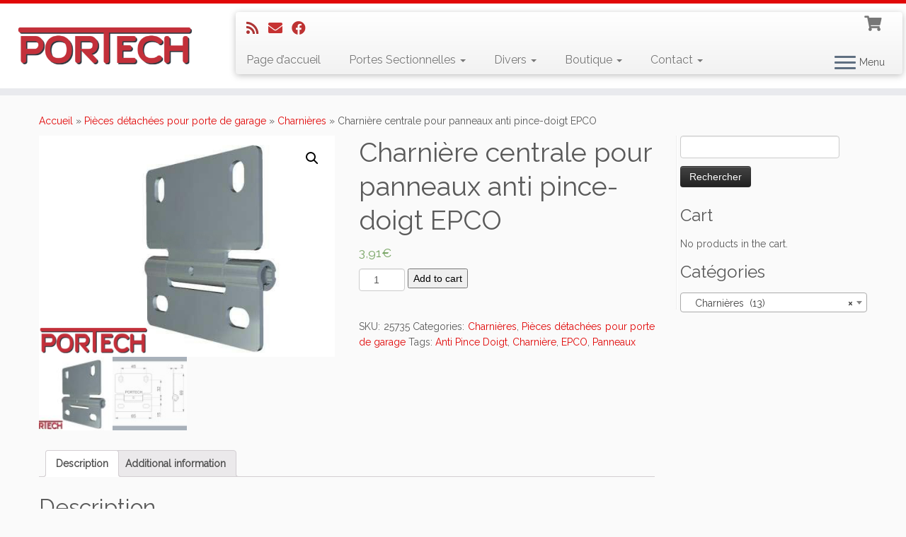

--- FILE ---
content_type: text/html; charset=UTF-8
request_url: https://portech-fr.com/produit/charniere-centrale-pour-panneaux-anti-pince-doigt-epco/
body_size: 21045
content:
<!DOCTYPE html>
<!--[if IE 7]>
<html class="ie ie7 no-js" dir="ltr" lang="fr-FR"
	prefix="og: https://ogp.me/ns#" >
<![endif]-->
<!--[if IE 8]>
<html class="ie ie8 no-js" dir="ltr" lang="fr-FR"
	prefix="og: https://ogp.me/ns#" >
<![endif]-->
<!--[if !(IE 7) | !(IE 8)  ]><!-->
<html class="no-js" dir="ltr" lang="fr-FR"
	prefix="og: https://ogp.me/ns#" >
<!--<![endif]-->
	<head>
		<meta charset="UTF-8" />
		<meta http-equiv="X-UA-Compatible" content="IE=EDGE" />
        		<meta name="viewport" content="width=device-width, initial-scale=1.0" />
        <link rel="profile"  href="https://gmpg.org/xfn/11" />
		<link rel="pingback" href="https://portech-fr.com/xmlrpc.php" />
		<!-- html5shiv for IE8 and less  -->
		<!--[if lt IE 9]>
			<script src="https://portech-fr.com/wp-content/themes/customizr/assets/front/js/libs/html5.js?x78264"></script>
		<![endif]-->
		<script>(function(html){html.className = html.className.replace(/\bno-js\b/,'js')})(document.documentElement);</script>
<title>Charnière centrale pour panneaux anti pince-doigt EPCO | Portech</title>

		<!-- All in One SEO 4.4.1 - aioseo.com -->
		<meta name="description" content="Descriptif: Charnière centrale pour porte industrielle et résidentielle." />
		<meta name="robots" content="max-image-preview:large" />
		<link rel="canonical" href="https://portech-fr.com/produit/charniere-centrale-pour-panneaux-anti-pince-doigt-epco/" />
		<meta name="generator" content="All in One SEO (AIOSEO) 4.4.1" />
		<meta property="og:locale" content="fr_FR" />
		<meta property="og:site_name" content="Portech |" />
		<meta property="og:type" content="article" />
		<meta property="og:title" content="Charnière centrale pour panneaux anti pince-doigt EPCO | Portech" />
		<meta property="og:description" content="Descriptif: Charnière centrale pour porte industrielle et résidentielle." />
		<meta property="og:url" content="https://portech-fr.com/produit/charniere-centrale-pour-panneaux-anti-pince-doigt-epco/" />
		<meta property="article:published_time" content="2017-01-16T08:13:16+00:00" />
		<meta property="article:modified_time" content="2022-12-20T05:56:25+00:00" />
		<meta name="twitter:card" content="summary" />
		<meta name="twitter:title" content="Charnière centrale pour panneaux anti pince-doigt EPCO | Portech" />
		<meta name="twitter:description" content="Descriptif: Charnière centrale pour porte industrielle et résidentielle." />
		<meta name="google" content="nositelinkssearchbox" />
		<!-- All in One SEO -->

<link rel='dns-prefetch' href='//fonts.googleapis.com' />
<link rel="alternate" type="application/rss+xml" title="Portech &raquo; Flux" href="https://portech-fr.com/feed/" />
<link rel="alternate" type="application/rss+xml" title="Portech &raquo; Flux des commentaires" href="https://portech-fr.com/comments/feed/" />
<link rel="alternate" title="oEmbed (JSON)" type="application/json+oembed" href="https://portech-fr.com/wp-json/oembed/1.0/embed?url=https%3A%2F%2Fportech-fr.com%2Fproduit%2Fcharniere-centrale-pour-panneaux-anti-pince-doigt-epco%2F" />
<link rel="alternate" title="oEmbed (XML)" type="text/xml+oembed" href="https://portech-fr.com/wp-json/oembed/1.0/embed?url=https%3A%2F%2Fportech-fr.com%2Fproduit%2Fcharniere-centrale-pour-panneaux-anti-pince-doigt-epco%2F&#038;format=xml" />
		<!-- This site uses the Google Analytics by ExactMetrics plugin v7.17 - Using Analytics tracking - https://www.exactmetrics.com/ -->
		<!-- Note: ExactMetrics is not currently configured on this site. The site owner needs to authenticate with Google Analytics in the ExactMetrics settings panel. -->
					<!-- No tracking code set -->
				<!-- / Google Analytics by ExactMetrics -->
		<style id='wp-img-auto-sizes-contain-inline-css' type='text/css'>
img:is([sizes=auto i],[sizes^="auto," i]){contain-intrinsic-size:3000px 1500px}
/*# sourceURL=wp-img-auto-sizes-contain-inline-css */
</style>
<link rel='stylesheet' id='formidable-css' href='https://portech-fr.com/wp-content/plugins/formidable/css/formidableforms.css?x78264' type='text/css' media='all' />
<link rel='stylesheet' id='tc-gfonts-css' href='//fonts.googleapis.com/css?family=Raleway%7CRaleway' type='text/css' media='all' />
<style id='wp-emoji-styles-inline-css' type='text/css'>

	img.wp-smiley, img.emoji {
		display: inline !important;
		border: none !important;
		box-shadow: none !important;
		height: 1em !important;
		width: 1em !important;
		margin: 0 0.07em !important;
		vertical-align: -0.1em !important;
		background: none !important;
		padding: 0 !important;
	}
/*# sourceURL=wp-emoji-styles-inline-css */
</style>
<style id='wp-block-library-inline-css' type='text/css'>
:root{--wp-block-synced-color:#7a00df;--wp-block-synced-color--rgb:122,0,223;--wp-bound-block-color:var(--wp-block-synced-color);--wp-editor-canvas-background:#ddd;--wp-admin-theme-color:#007cba;--wp-admin-theme-color--rgb:0,124,186;--wp-admin-theme-color-darker-10:#006ba1;--wp-admin-theme-color-darker-10--rgb:0,107,160.5;--wp-admin-theme-color-darker-20:#005a87;--wp-admin-theme-color-darker-20--rgb:0,90,135;--wp-admin-border-width-focus:2px}@media (min-resolution:192dpi){:root{--wp-admin-border-width-focus:1.5px}}.wp-element-button{cursor:pointer}:root .has-very-light-gray-background-color{background-color:#eee}:root .has-very-dark-gray-background-color{background-color:#313131}:root .has-very-light-gray-color{color:#eee}:root .has-very-dark-gray-color{color:#313131}:root .has-vivid-green-cyan-to-vivid-cyan-blue-gradient-background{background:linear-gradient(135deg,#00d084,#0693e3)}:root .has-purple-crush-gradient-background{background:linear-gradient(135deg,#34e2e4,#4721fb 50%,#ab1dfe)}:root .has-hazy-dawn-gradient-background{background:linear-gradient(135deg,#faaca8,#dad0ec)}:root .has-subdued-olive-gradient-background{background:linear-gradient(135deg,#fafae1,#67a671)}:root .has-atomic-cream-gradient-background{background:linear-gradient(135deg,#fdd79a,#004a59)}:root .has-nightshade-gradient-background{background:linear-gradient(135deg,#330968,#31cdcf)}:root .has-midnight-gradient-background{background:linear-gradient(135deg,#020381,#2874fc)}:root{--wp--preset--font-size--normal:16px;--wp--preset--font-size--huge:42px}.has-regular-font-size{font-size:1em}.has-larger-font-size{font-size:2.625em}.has-normal-font-size{font-size:var(--wp--preset--font-size--normal)}.has-huge-font-size{font-size:var(--wp--preset--font-size--huge)}.has-text-align-center{text-align:center}.has-text-align-left{text-align:left}.has-text-align-right{text-align:right}.has-fit-text{white-space:nowrap!important}#end-resizable-editor-section{display:none}.aligncenter{clear:both}.items-justified-left{justify-content:flex-start}.items-justified-center{justify-content:center}.items-justified-right{justify-content:flex-end}.items-justified-space-between{justify-content:space-between}.screen-reader-text{border:0;clip-path:inset(50%);height:1px;margin:-1px;overflow:hidden;padding:0;position:absolute;width:1px;word-wrap:normal!important}.screen-reader-text:focus{background-color:#ddd;clip-path:none;color:#444;display:block;font-size:1em;height:auto;left:5px;line-height:normal;padding:15px 23px 14px;text-decoration:none;top:5px;width:auto;z-index:100000}html :where(.has-border-color){border-style:solid}html :where([style*=border-top-color]){border-top-style:solid}html :where([style*=border-right-color]){border-right-style:solid}html :where([style*=border-bottom-color]){border-bottom-style:solid}html :where([style*=border-left-color]){border-left-style:solid}html :where([style*=border-width]){border-style:solid}html :where([style*=border-top-width]){border-top-style:solid}html :where([style*=border-right-width]){border-right-style:solid}html :where([style*=border-bottom-width]){border-bottom-style:solid}html :where([style*=border-left-width]){border-left-style:solid}html :where(img[class*=wp-image-]){height:auto;max-width:100%}:where(figure){margin:0 0 1em}html :where(.is-position-sticky){--wp-admin--admin-bar--position-offset:var(--wp-admin--admin-bar--height,0px)}@media screen and (max-width:600px){html :where(.is-position-sticky){--wp-admin--admin-bar--position-offset:0px}}
.has-text-align-justify{text-align:justify;}

/*# sourceURL=wp-block-library-inline-css */
</style><style id='global-styles-inline-css' type='text/css'>
:root{--wp--preset--aspect-ratio--square: 1;--wp--preset--aspect-ratio--4-3: 4/3;--wp--preset--aspect-ratio--3-4: 3/4;--wp--preset--aspect-ratio--3-2: 3/2;--wp--preset--aspect-ratio--2-3: 2/3;--wp--preset--aspect-ratio--16-9: 16/9;--wp--preset--aspect-ratio--9-16: 9/16;--wp--preset--color--black: #000000;--wp--preset--color--cyan-bluish-gray: #abb8c3;--wp--preset--color--white: #ffffff;--wp--preset--color--pale-pink: #f78da7;--wp--preset--color--vivid-red: #cf2e2e;--wp--preset--color--luminous-vivid-orange: #ff6900;--wp--preset--color--luminous-vivid-amber: #fcb900;--wp--preset--color--light-green-cyan: #7bdcb5;--wp--preset--color--vivid-green-cyan: #00d084;--wp--preset--color--pale-cyan-blue: #8ed1fc;--wp--preset--color--vivid-cyan-blue: #0693e3;--wp--preset--color--vivid-purple: #9b51e0;--wp--preset--gradient--vivid-cyan-blue-to-vivid-purple: linear-gradient(135deg,rgb(6,147,227) 0%,rgb(155,81,224) 100%);--wp--preset--gradient--light-green-cyan-to-vivid-green-cyan: linear-gradient(135deg,rgb(122,220,180) 0%,rgb(0,208,130) 100%);--wp--preset--gradient--luminous-vivid-amber-to-luminous-vivid-orange: linear-gradient(135deg,rgb(252,185,0) 0%,rgb(255,105,0) 100%);--wp--preset--gradient--luminous-vivid-orange-to-vivid-red: linear-gradient(135deg,rgb(255,105,0) 0%,rgb(207,46,46) 100%);--wp--preset--gradient--very-light-gray-to-cyan-bluish-gray: linear-gradient(135deg,rgb(238,238,238) 0%,rgb(169,184,195) 100%);--wp--preset--gradient--cool-to-warm-spectrum: linear-gradient(135deg,rgb(74,234,220) 0%,rgb(151,120,209) 20%,rgb(207,42,186) 40%,rgb(238,44,130) 60%,rgb(251,105,98) 80%,rgb(254,248,76) 100%);--wp--preset--gradient--blush-light-purple: linear-gradient(135deg,rgb(255,206,236) 0%,rgb(152,150,240) 100%);--wp--preset--gradient--blush-bordeaux: linear-gradient(135deg,rgb(254,205,165) 0%,rgb(254,45,45) 50%,rgb(107,0,62) 100%);--wp--preset--gradient--luminous-dusk: linear-gradient(135deg,rgb(255,203,112) 0%,rgb(199,81,192) 50%,rgb(65,88,208) 100%);--wp--preset--gradient--pale-ocean: linear-gradient(135deg,rgb(255,245,203) 0%,rgb(182,227,212) 50%,rgb(51,167,181) 100%);--wp--preset--gradient--electric-grass: linear-gradient(135deg,rgb(202,248,128) 0%,rgb(113,206,126) 100%);--wp--preset--gradient--midnight: linear-gradient(135deg,rgb(2,3,129) 0%,rgb(40,116,252) 100%);--wp--preset--font-size--small: 13px;--wp--preset--font-size--medium: 20px;--wp--preset--font-size--large: 36px;--wp--preset--font-size--x-large: 42px;--wp--preset--spacing--20: 0.44rem;--wp--preset--spacing--30: 0.67rem;--wp--preset--spacing--40: 1rem;--wp--preset--spacing--50: 1.5rem;--wp--preset--spacing--60: 2.25rem;--wp--preset--spacing--70: 3.38rem;--wp--preset--spacing--80: 5.06rem;--wp--preset--shadow--natural: 6px 6px 9px rgba(0, 0, 0, 0.2);--wp--preset--shadow--deep: 12px 12px 50px rgba(0, 0, 0, 0.4);--wp--preset--shadow--sharp: 6px 6px 0px rgba(0, 0, 0, 0.2);--wp--preset--shadow--outlined: 6px 6px 0px -3px rgb(255, 255, 255), 6px 6px rgb(0, 0, 0);--wp--preset--shadow--crisp: 6px 6px 0px rgb(0, 0, 0);}:where(.is-layout-flex){gap: 0.5em;}:where(.is-layout-grid){gap: 0.5em;}body .is-layout-flex{display: flex;}.is-layout-flex{flex-wrap: wrap;align-items: center;}.is-layout-flex > :is(*, div){margin: 0;}body .is-layout-grid{display: grid;}.is-layout-grid > :is(*, div){margin: 0;}:where(.wp-block-columns.is-layout-flex){gap: 2em;}:where(.wp-block-columns.is-layout-grid){gap: 2em;}:where(.wp-block-post-template.is-layout-flex){gap: 1.25em;}:where(.wp-block-post-template.is-layout-grid){gap: 1.25em;}.has-black-color{color: var(--wp--preset--color--black) !important;}.has-cyan-bluish-gray-color{color: var(--wp--preset--color--cyan-bluish-gray) !important;}.has-white-color{color: var(--wp--preset--color--white) !important;}.has-pale-pink-color{color: var(--wp--preset--color--pale-pink) !important;}.has-vivid-red-color{color: var(--wp--preset--color--vivid-red) !important;}.has-luminous-vivid-orange-color{color: var(--wp--preset--color--luminous-vivid-orange) !important;}.has-luminous-vivid-amber-color{color: var(--wp--preset--color--luminous-vivid-amber) !important;}.has-light-green-cyan-color{color: var(--wp--preset--color--light-green-cyan) !important;}.has-vivid-green-cyan-color{color: var(--wp--preset--color--vivid-green-cyan) !important;}.has-pale-cyan-blue-color{color: var(--wp--preset--color--pale-cyan-blue) !important;}.has-vivid-cyan-blue-color{color: var(--wp--preset--color--vivid-cyan-blue) !important;}.has-vivid-purple-color{color: var(--wp--preset--color--vivid-purple) !important;}.has-black-background-color{background-color: var(--wp--preset--color--black) !important;}.has-cyan-bluish-gray-background-color{background-color: var(--wp--preset--color--cyan-bluish-gray) !important;}.has-white-background-color{background-color: var(--wp--preset--color--white) !important;}.has-pale-pink-background-color{background-color: var(--wp--preset--color--pale-pink) !important;}.has-vivid-red-background-color{background-color: var(--wp--preset--color--vivid-red) !important;}.has-luminous-vivid-orange-background-color{background-color: var(--wp--preset--color--luminous-vivid-orange) !important;}.has-luminous-vivid-amber-background-color{background-color: var(--wp--preset--color--luminous-vivid-amber) !important;}.has-light-green-cyan-background-color{background-color: var(--wp--preset--color--light-green-cyan) !important;}.has-vivid-green-cyan-background-color{background-color: var(--wp--preset--color--vivid-green-cyan) !important;}.has-pale-cyan-blue-background-color{background-color: var(--wp--preset--color--pale-cyan-blue) !important;}.has-vivid-cyan-blue-background-color{background-color: var(--wp--preset--color--vivid-cyan-blue) !important;}.has-vivid-purple-background-color{background-color: var(--wp--preset--color--vivid-purple) !important;}.has-black-border-color{border-color: var(--wp--preset--color--black) !important;}.has-cyan-bluish-gray-border-color{border-color: var(--wp--preset--color--cyan-bluish-gray) !important;}.has-white-border-color{border-color: var(--wp--preset--color--white) !important;}.has-pale-pink-border-color{border-color: var(--wp--preset--color--pale-pink) !important;}.has-vivid-red-border-color{border-color: var(--wp--preset--color--vivid-red) !important;}.has-luminous-vivid-orange-border-color{border-color: var(--wp--preset--color--luminous-vivid-orange) !important;}.has-luminous-vivid-amber-border-color{border-color: var(--wp--preset--color--luminous-vivid-amber) !important;}.has-light-green-cyan-border-color{border-color: var(--wp--preset--color--light-green-cyan) !important;}.has-vivid-green-cyan-border-color{border-color: var(--wp--preset--color--vivid-green-cyan) !important;}.has-pale-cyan-blue-border-color{border-color: var(--wp--preset--color--pale-cyan-blue) !important;}.has-vivid-cyan-blue-border-color{border-color: var(--wp--preset--color--vivid-cyan-blue) !important;}.has-vivid-purple-border-color{border-color: var(--wp--preset--color--vivid-purple) !important;}.has-vivid-cyan-blue-to-vivid-purple-gradient-background{background: var(--wp--preset--gradient--vivid-cyan-blue-to-vivid-purple) !important;}.has-light-green-cyan-to-vivid-green-cyan-gradient-background{background: var(--wp--preset--gradient--light-green-cyan-to-vivid-green-cyan) !important;}.has-luminous-vivid-amber-to-luminous-vivid-orange-gradient-background{background: var(--wp--preset--gradient--luminous-vivid-amber-to-luminous-vivid-orange) !important;}.has-luminous-vivid-orange-to-vivid-red-gradient-background{background: var(--wp--preset--gradient--luminous-vivid-orange-to-vivid-red) !important;}.has-very-light-gray-to-cyan-bluish-gray-gradient-background{background: var(--wp--preset--gradient--very-light-gray-to-cyan-bluish-gray) !important;}.has-cool-to-warm-spectrum-gradient-background{background: var(--wp--preset--gradient--cool-to-warm-spectrum) !important;}.has-blush-light-purple-gradient-background{background: var(--wp--preset--gradient--blush-light-purple) !important;}.has-blush-bordeaux-gradient-background{background: var(--wp--preset--gradient--blush-bordeaux) !important;}.has-luminous-dusk-gradient-background{background: var(--wp--preset--gradient--luminous-dusk) !important;}.has-pale-ocean-gradient-background{background: var(--wp--preset--gradient--pale-ocean) !important;}.has-electric-grass-gradient-background{background: var(--wp--preset--gradient--electric-grass) !important;}.has-midnight-gradient-background{background: var(--wp--preset--gradient--midnight) !important;}.has-small-font-size{font-size: var(--wp--preset--font-size--small) !important;}.has-medium-font-size{font-size: var(--wp--preset--font-size--medium) !important;}.has-large-font-size{font-size: var(--wp--preset--font-size--large) !important;}.has-x-large-font-size{font-size: var(--wp--preset--font-size--x-large) !important;}
/*# sourceURL=global-styles-inline-css */
</style>

<style id='classic-theme-styles-inline-css' type='text/css'>
/*! This file is auto-generated */
.wp-block-button__link{color:#fff;background-color:#32373c;border-radius:9999px;box-shadow:none;text-decoration:none;padding:calc(.667em + 2px) calc(1.333em + 2px);font-size:1.125em}.wp-block-file__button{background:#32373c;color:#fff;text-decoration:none}
/*# sourceURL=/wp-includes/css/classic-themes.min.css */
</style>
<link rel='stylesheet' id='categories-images-styles-css' href='https://portech-fr.com/wp-content/plugins/categories-images/assets/css/zci-styles.css?x78264' type='text/css' media='all' />
<link rel='stylesheet' id='page-list-style-css' href='https://portech-fr.com/wp-content/plugins/page-list/css/page-list.css?x78264' type='text/css' media='all' />
<link rel='stylesheet' id='pac-styles-css' href='https://portech-fr.com/wp-content/plugins/woocommerce-product-archive-customiser/assets/css/pac.css?x78264' type='text/css' media='all' />
<link rel='stylesheet' id='pac-layout-styles-css' href='https://portech-fr.com/wp-content/plugins/woocommerce-product-archive-customiser/assets/css/layout.css?x78264' type='text/css' media='only screen and (min-width: 768px)' />
<link rel='stylesheet' id='photoswipe-css' href='https://portech-fr.com/wp-content/plugins/woocommerce/assets/css/photoswipe/photoswipe.min.css?x78264' type='text/css' media='all' />
<link rel='stylesheet' id='photoswipe-default-skin-css' href='https://portech-fr.com/wp-content/plugins/woocommerce/assets/css/photoswipe/default-skin/default-skin.min.css?x78264' type='text/css' media='all' />
<link rel='stylesheet' id='woocommerce-layout-css' href='https://portech-fr.com/wp-content/plugins/woocommerce/assets/css/woocommerce-layout.css?x78264' type='text/css' media='all' />
<style id='woocommerce-layout-inline-css' type='text/css'>

	.infinite-scroll .woocommerce-pagination {
		display: none;
	}
/*# sourceURL=woocommerce-layout-inline-css */
</style>
<link rel='stylesheet' id='woocommerce-smallscreen-css' href='https://portech-fr.com/wp-content/plugins/woocommerce/assets/css/woocommerce-smallscreen.css?x78264' type='text/css' media='only screen and (max-width: 768px)' />
<link rel='stylesheet' id='woocommerce-general-css' href='https://portech-fr.com/wp-content/plugins/woocommerce/assets/css/woocommerce.css?x78264' type='text/css' media='all' />
<style id='woocommerce-inline-inline-css' type='text/css'>
.woocommerce form .form-row .required { visibility: visible; }
/*# sourceURL=woocommerce-inline-inline-css */
</style>
<link rel='stylesheet' id='customizr-fa-css' href='https://portech-fr.com/wp-content/themes/customizr/assets/shared/fonts/fa/css/fontawesome-all.min.css?x78264' type='text/css' media='all' />
<link rel='stylesheet' id='customizr-common-css' href='https://portech-fr.com/wp-content/themes/customizr/inc/assets/css/tc_common.min.css?x78264' type='text/css' media='all' />
<link rel='stylesheet' id='customizr-skin-css' href='https://portech-fr.com/wp-content/themes/customizr/inc/assets/css/red.min.css?x78264' type='text/css' media='all' />
<style id='customizr-skin-inline-css' type='text/css'>

                  .site-title,.site-description,h1,h2,h3,.tc-dropcap {
                    font-family : 'Raleway';
                    font-weight : inherit;
                  }

                  body,.navbar .nav>li>a {
                    font-family : 'Raleway';
                    font-weight : inherit;
                  }
table { border-collapse: separate; }
                           body table { border-collapse: collapse; }
                          
.social-links .social-icon:before { content: none } 
.sticky-enabled .tc-shrink-on .site-logo img {
    					height:30px!important;width:auto!important
    				}

    				.sticky-enabled .tc-shrink-on .brand .site-title {
    					font-size:0.6em;opacity:0.8;line-height:1.2em
    				}

.tc-slider-loader-wrapper{ display:none }
html.js .tc-slider-loader-wrapper { display: block }.no-csstransforms3d .tc-slider-loader-wrapper .tc-img-gif-loader {
                                                background: url('https://portech-fr.com/wp-content/themes/customizr/assets/front/img/slider-loader.gif') no-repeat center center;
                                         }.tc-slider-loader-wrapper .tc-css-loader > div { border-color:#e10707; }
#tc-push-footer { display: none; visibility: hidden; }
         .tc-sticky-footer #tc-push-footer.sticky-footer-enabled { display: block; }
        

.sticky-enabled .tc-header.tc-wccart-off .tc-wc-menu { display: none; }
               .sticky-enabled .tc-tagline-off.tc-wccart-on .tc-wc-menu { margin-left: 0; margin-top: 3px; }
               .sticky-enabled .tc-tagline-off.tc-wccart-on .btn-toggle-nav { margin-top: 5px; }
               .tc-header .tc-wc-menu .nav { text-align: right; }
               .navbar .tc-wc-menu .nav > li > .dropdown-menu:before { right: 9px; left: auto;} .navbar .tc-wc-menu .nav > li > .dropdown-menu:after { right: 10px; left: auto; }
               .tc-header .tc-wc-menu .dropdown-menu {
                  right: 0; left: auto; width: 250px; padding: 2px;
               }
               .tc-header .tc-wc-menu {
                 float: right; clear:none; margin-top: 1px;
               }
               .tc-header .tc-wc-menu .nav > li {
                 float:none;
               }
               .tc-wc-menu ul.dropdown-menu .buttons a,
               .tc-wc-menu ul {
                 width: 100%;
                 -webkit-box-sizing: border-box;
                 -moz-box-sizing: border-box;
                 box-sizing: border-box;
               }
               .tc-wc-menu ul.dropdown-menu .buttons a {
                 margin: 10px 5px 0 0px; text-align: center;
               }
               .tc-wc-menu .nav > li > a:before {
                 content: '\f07a';
                 position:absolute;
                 font-size:1.35em; left: 0;
               }
               .tc-header .tc-wc-menu .nav > li > a {
                 position: relative;
                 padding-right: 0 !important;
                 padding-left: 0 !important;
                 display:inline-block;
                 border-bottom: none;
                 text-align: right;
                 height: 1em;
                 min-width:1.8em;
               }
               .tc-wc-menu .count {
                 font-size: 0.7em;
                 margin-left: 2.1em;
                 position: relative;
                 top: 1em;
                 pointer-events: none;
               }
               .tc-wc-menu .woocommerce.widget_shopping_cart li {
                 padding: 0.5em;
               }
               .tc-header .tc-wc-menu .woocommerce.widget_shopping_cart p,
               .tc-header .tc-wc-menu .woocommerce.widget_shopping_cart li {
                 padding-right: 1em;
                 padding-left: 1em;
                 text-align: left;
                 font-size: inherit; font-family: inherit;
               }
               .tc-wc-menu .widget_shopping_cart .product_list_widget li a.remove {
                 position: relative; float: left; top: auto; margin-right: 0.2em;
               }
               .tc-wc-menu .widget_shopping_cart .product_list_widget {
                 max-height: 40vh;
                 overflow-y: auto;
                 padding: 1em 0;
               }
               @media (max-width: 979px) {
                .tc-wc-menu[class*=span] { width: auto; margin-top:7px;  }
                .tc-wc-menu .dropdown-menu { display: none !important;}
              }
              @media (max-width: 767px) { .sticky-enabled .tc-wccart-on .brand { width: 50%;} }
        
@media (max-width: 979px) {
          .tc-second-menu-on .nav-collapse {
            width: inherit;
            overflow: visible;
            height: inherit;
            position:relative;
            top: inherit;
            -webkit-box-shadow: none;
            -moz-box-shadow: none;
            box-shadow: none;
            background: inherit;
          }

          .logo-centered.tc-second-menu-display-in-header-when-mobile .pull-menu-center .navbar .nav-collapse {
              width: 100%;
              text-align: center;
          }

          .logo-centered.tc-second-menu-display-in-header-when-mobile .pull-menu-center .navbar .nav-collapse .nav {
              float: initial;
              display: inline-block;
              margin: 0 -12px;
              text-align: initial;
          }

          .tc-sticky-header.sticky-enabled #tc-page-wrap .nav-collapse, #tc-page-wrap .tc-second-menu-hide-when-mobile .nav-collapse.collapse .nav {
            display:none !important;
          }

          .tc-second-menu-on .tc-hover-menu.nav ul.dropdown-menu {
            display:none;
          }
          .tc-second-menu-on .navbar .nav-collapse ul.nav>li li a {
            padding: 3px 20px;
          }
          .tc-second-menu-on .nav-collapse.collapse .nav {
            display: block;
            float: left;
            margin: inherit;
          }
          .tc-second-menu-on .nav-collapse .nav>li {
            float:left;
          }
          .tc-second-menu-on .nav-collapse .dropdown-menu {
            position:absolute;
            display: none;
            -webkit-box-shadow: 0 2px 8px rgba(0,0,0,.2);
            -moz-box-shadow: 0 2px 8px rgba(0,0,0,.2);
            box-shadow: 0 2px 8px rgba(0,0,0,.2);
            background-color: #fff;
            -webkit-border-radius: 6px;
            -moz-border-radius: 6px;
            border-radius: 6px;
            -webkit-background-clip: padding-box;
            -moz-background-clip: padding;
            background-clip: padding-box;
            padding: 5px 0;
          }
          .tc-second-menu-on .navbar .nav>li>.dropdown-menu:after, .navbar .nav>li>.dropdown-menu:before{
            content: '';
            display: inline-block;
            position: absolute;
          }
          .tc-second-menu-on .tc-hover-menu.nav .caret {
            display:inline-block;
          }
          .tc-second-menu-on .tc-hover-menu.nav li:hover>ul {
            display: block;
          }
          .tc-second-menu-on .nav a, .tc-second-menu-on .tc-hover-menu.nav a {
            border-bottom: none;
          }
          .tc-second-menu-on .dropdown-menu>li>a {
            padding: 3px 20px;
          }
          .tc-second-menu-on .tc-submenu-move .dropdown-menu>li>a:focus,.tc-second-menu-on .tc-submenu-move .dropdown-menu>li>a:hover,.tc-second-menu-on .tc-submenu-move .dropdown-submenu:focus>a, .tc-second-menu-on .tc-submenu-move .dropdown-submenu:hover>a {
            padding-left: 1.63em
          }
          .tc-second-menu-on .tc-submenu-fade .nav>li>ul {
            opacity: 0;
            top: 75%;
            visibility: hidden;
            display: block;
            -webkit-transition: all .2s ease-in-out;
            -moz-transition: all .2s ease-in-out;
            -o-transition: all .2s ease-in-out;
            -ms-transition: all .2s ease-in-out;
            transition: all .2s ease-in-out;
          }
          .tc-second-menu-on .tc-submenu-fade .nav li.open>ul, .tc-second-menu-on .tc-submenu-fade .tc-hover-menu.nav li:hover>ul {
            opacity: 1;
            top: 95%;
            visibility: visible;
          }
          .tc-second-menu-on .tc-submenu-move .dropdown-menu>li>a {
            -webkit-transition: all ease .241s;
            -moz-transition: all ease .241s;
            -o-transition: all ease .241s;
            transition: all ease .241s;
          }
          .tc-second-menu-on .dropdown-submenu>.dropdown-menu {
            top: 110%;
            left: 30%;
            left: 30%\9;
            top: 0\9;
            margin-top: -6px;
            margin-left: -1px;
            -webkit-border-radius: 6px;
            -moz-border-radius: 6px;
            border-radius: 6px;
          }
          .tc-second-menu-on .dropdown-submenu>a:after {
            content: ' ';
          }
        }


        .sticky-enabled .tc-second-menu-on .nav-collapse.collapse {
          clear:none;
        }


          #tc-sn { width: 330px;}
          .tc-sn-visible[class*=sn-left] #tc-page-wrap { left: 330px; }
          .tc-sn-visible[class*=sn-right] #tc-page-wrap { right: 330px; }
          [class*=sn-right].sn-close #tc-page-wrap, [class*=sn-left].sn-open #tc-page-wrap {
            -webkit-transform: translate3d( 330px, 0, 0 );
            -moz-transform: translate3d( 330px, 0, 0 );
            transform: translate3d( 330px, 0, 0 );
          }
          [class*=sn-right].sn-open #tc-page-wrap, [class*=sn-left].sn-close #tc-page-wrap {
            -webkit-transform: translate3d( -330px, 0, 0 );
            -moz-transform: translate3d( -330px, 0, 0 );
             transform: translate3d( -330px, 0, 0 );
          }
          /* stick the sticky header to the left/right of the page wrapper */
          .tc-sticky-header.tc-sn-visible:not(.animating)[class*=sn-left] .tc-header { left: 330px; }
          .tc-sticky-header.tc-sn-visible:not(.animating)[class*=sn-right] .tc-header { right: 330px; }
          /* ie<9 breaks using :not */
          .no-csstransforms3d .tc-sticky-header.tc-sn-visible[class*=sn-left] .tc-header { left: 330px; }
          .no-csstransforms3d .tc-sticky-header.tc-sn-visible[class*=sn-right] .tc-header { right: 330px; }
      
/*# sourceURL=customizr-skin-inline-css */
</style>
<link rel='stylesheet' id='customizr-style-css' href='https://portech-fr.com/wp-content/themes/customizr/style.css?x78264' type='text/css' media='all' />
<link rel='stylesheet' id='fancyboxcss-css' href='https://portech-fr.com/wp-content/themes/customizr/assets/front/js/libs/fancybox/jquery.fancybox-1.3.4.min.css?x78264' type='text/css' media='all' />
<link rel='stylesheet' id='jetpack_css-css' href='https://portech-fr.com/wp-content/plugins/jetpack/css/jetpack.css?x78264' type='text/css' media='all' />
<link rel='stylesheet' id='wpsimplegallery-style-css' href='https://portech-fr.com/wp-content/plugins/wp-simple-galleries/wp-simple-gallery.css?x78264' type='text/css' media='all' />
<link rel='stylesheet' id='colorbox-css' href='https://portech-fr.com/wp-content/plugins/wp-simple-galleries/colorbox/themes/theme4/colorbox.css?x78264' type='text/css' media='all' />
<link rel='stylesheet' id='dtree.css-css' href='https://portech-fr.com/wp-content/plugins/wp-dtree-30/wp-dtree.min.css?x78264' type='text/css' media='all' />
<script type="text/javascript" id="nb-jquery" src="https://portech-fr.com/wp-includes/js/jquery/jquery.min.js?x78264" id="jquery-core-js"></script>
<script type="text/javascript" src="https://portech-fr.com/wp-includes/js/jquery/jquery-migrate.min.js?x78264" id="jquery-migrate-js"></script>
<script type="text/javascript" src="https://portech-fr.com/wp-content/themes/customizr/assets/front/js/libs/modernizr.min.js?x78264" id="modernizr-js"></script>
<script type="text/javascript" src="https://portech-fr.com/wp-content/themes/customizr/assets/front/js/libs/fancybox/jquery.fancybox-1.3.4.min.js?x78264" id="tc-fancybox-js"></script>
<script type="text/javascript" src="https://portech-fr.com/wp-includes/js/underscore.min.js?x78264" id="underscore-js"></script>
<script type="text/javascript" id="tc-scripts-js-extra">
/* <![CDATA[ */
var TCParams = {"_disabled":[],"FancyBoxState":"1","FancyBoxAutoscale":"1","SliderName":"","SliderDelay":"","SliderHover":"1","centerSliderImg":"1","SmoothScroll":{"Enabled":false,"Options":{"touchpadSupport":false}},"anchorSmoothScroll":"easeOutExpo","anchorSmoothScrollExclude":{"simple":["[class*=edd]",".tc-carousel-control",".carousel-control","[data-toggle=\"modal\"]","[data-toggle=\"dropdown\"]","[data-toggle=\"tooltip\"]","[data-toggle=\"popover\"]","[data-toggle=\"collapse\"]","[data-toggle=\"tab\"]","[data-toggle=\"pill\"]","[class*=upme]","[class*=um-]"],"deep":{"classes":["wc-tabs","woocommerce-product-rating"],"ids":[]}},"ReorderBlocks":"1","centerAllImg":"1","HasComments":"","LeftSidebarClass":".span3.left.tc-sidebar","RightSidebarClass":".span3.right.tc-sidebar","LoadModernizr":"1","stickyCustomOffset":{"_initial":0,"_scrolling":0,"options":{"_static":true,"_element":""}},"stickyHeader":"1","dropdowntoViewport":"","timerOnScrollAllBrowsers":"1","extLinksStyle":"","extLinksTargetExt":"","extLinksSkipSelectors":{"classes":["btn","button"],"ids":[]},"dropcapEnabled":"","dropcapWhere":{"post":"","page":""},"dropcapMinWords":"50","dropcapSkipSelectors":{"tags":["IMG","IFRAME","H1","H2","H3","H4","H5","H6","BLOCKQUOTE","UL","OL"],"classes":["btn","tc-placeholder-wrap"],"id":[]},"imgSmartLoadEnabled":"","imgSmartLoadOpts":{"parentSelectors":[".article-container",".__before_main_wrapper",".widget-front"],"opts":{"excludeImg":[".tc-holder-img"]}},"imgSmartLoadsForSliders":"","goldenRatio":"1.618","gridGoldenRatioLimit":"350","isSecondMenuEnabled":"1","secondMenuRespSet":"in-sn-before","isParallaxOn":"1","parallaxRatio":"0.55","pluginCompats":[],"adminAjaxUrl":"https://portech-fr.com/wp-admin/admin-ajax.php","ajaxUrl":"https://portech-fr.com/?czrajax=1","frontNonce":{"id":"CZRFrontNonce","handle":"c9a135f87b"},"isDevMode":"","isModernStyle":"","i18n":{"Permanently dismiss":"Fermer d\u00e9finitivement"},"version":"4.4.3","frontNotifications":{"styleSwitcher":{"enabled":false,"content":"","dismissAction":"dismiss_style_switcher_note_front","ajaxUrl":"https://portech-fr.com/wp-admin/admin-ajax.php"}}};
//# sourceURL=tc-scripts-js-extra
/* ]]> */
</script>
<script type="text/javascript" src="https://portech-fr.com/wp-content/themes/customizr/inc/assets/js/tc-scripts.min.js?x78264" id="tc-scripts-js"></script>
<script type="text/javascript" src="https://portech-fr.com/wp-content/plugins/wp-simple-galleries/colorbox/jquery.colorbox-min.js?x78264" id="colorbox-js"></script>
<script type="text/javascript" src="https://portech-fr.com/wp-content/plugins/wp-simple-galleries/wp-simple-gallery.js?x78264" id="wpsimplegallery-scripts-js"></script>
<script type="text/javascript" id="dtree-js-extra">
/* <![CDATA[ */
var WPdTreeSettings = {"animate":"1","duration":"250","imgurl":"https://portech-fr.com/wp-content/plugins/wp-dtree-30/"};
//# sourceURL=dtree-js-extra
/* ]]> */
</script>
<script type="text/javascript" src="https://portech-fr.com/wp-content/plugins/wp-dtree-30/wp-dtree.min.js?x78264" id="dtree-js"></script>
<link rel="https://api.w.org/" href="https://portech-fr.com/wp-json/" /><link rel="alternate" title="JSON" type="application/json" href="https://portech-fr.com/wp-json/wp/v2/product/881" /><link rel="EditURI" type="application/rsd+xml" title="RSD" href="https://portech-fr.com/xmlrpc.php?rsd" />
<meta name="generator" content="WordPress 6.9" />
<meta name="generator" content="WooCommerce 7.9.0" />
<link rel='shortlink' href='https://portech-fr.com/?p=881' />
		<script>
			document.documentElement.className = document.documentElement.className.replace( 'no-js', 'js' );
		</script>
				<style>
			.no-js img.lazyload { display: none; }
			figure.wp-block-image img.lazyloading { min-width: 150px; }
							.lazyload, .lazyloading { opacity: 0; }
				.lazyloaded {
					opacity: 1;
					transition: opacity 400ms;
					transition-delay: 0ms;
				}
					</style>
		<!-- Analytics by WP Statistics - https://wp-statistics.com -->
	<noscript><style>.woocommerce-product-gallery{ opacity: 1 !important; }</style></noscript>
	<link rel="icon" href="https://portech-fr.com/wp-content/uploads/2017/01/favicon-2.png?x78264" sizes="32x32" />
<link rel="icon" href="https://portech-fr.com/wp-content/uploads/2017/01/favicon-2.png?x78264" sizes="192x192" />
<link rel="apple-touch-icon" href="https://portech-fr.com/wp-content/uploads/2017/01/favicon-2.png?x78264" />
<meta name="msapplication-TileImage" content="https://portech-fr.com/wp-content/uploads/2017/01/favicon-2.png" />
		<style type="text/css" id="wp-custom-css">
			
.related.products {
display: none;
}		</style>
			<link rel='stylesheet' id='select2-css' href='https://portech-fr.com/wp-content/plugins/woocommerce/assets/css/select2.css?x78264' type='text/css' media='all' />
</head>
	
	<body class="nb-3-3-2 nimble-no-local-data-skp__post_product_881 nimble-no-group-site-tmpl-skp__all_product wp-singular product-template-default single single-product postid-881 wp-embed-responsive wp-theme-customizr theme-customizr sek-hide-rc-badge wc-pac-hide-sale-flash wc-pac-hide-product-count woocommerce woocommerce-page woocommerce-no-js tc-fade-hover-links tc-r-sidebar tc-center-images skin-red customizr-4-4-3 tc-sticky-header sticky-disabled tc-transparent-on-scroll tc-side-menu tc-sticky-footer sn-right" >
            <a class="screen-reader-text skip-link" href="#content">Skip to content</a>
                  <nav id="tc-sn" class="tc-sn navbar">
            <div class="tc-sn-inner nav-collapse">
              <div class="btn-toggle-nav sn-toggle pull-right"><button type="button" class="btn menu-btn"  title="fermer" aria-label="fermer"><span class="icon-bar"></span><span class="icon-bar"></span><span class="icon-bar"></span> </button><span class="menu-label">fermer</span></div><div class="sn-nav-wrapper"><div class="menu-menu-principal-container"><ul id="menu-menu-principal" class="nav sn-nav"><li id="menu-item-13" class="menu-item menu-item-type-custom menu-item-object-custom menu-item-home menu-item-13"><a href="https://portech-fr.com/">Page d&#8217;accueil</a></li>
<li id="menu-item-428" class="menu-item menu-item-type-post_type menu-item-object-page menu-item-has-children dropdown menu-item-428"><a href="https://portech-fr.com/portes/">Portes Sectionnelles <strong class="caret"></strong></a>
<ul class="dropdown-menu">
	<li id="menu-item-384" class="menu-item menu-item-type-post_type menu-item-object-page menu-item-has-children dropdown-submenu menu-item-384"><a href="https://portech-fr.com/portes/portes-sectionnelles/">Portes sectionnelles industrielles</a>
<ul class="dropdown-menu">
		<li id="menu-item-383" class="menu-item menu-item-type-post_type menu-item-object-page menu-item-383"><a href="https://portech-fr.com/portes/portes-sectionnelles/konstrukcija-segmentnih-vrata/">La construction des portes sectionnelles</a></li>
		<li id="menu-item-381" class="menu-item menu-item-type-post_type menu-item-object-page menu-item-381"><a href="https://portech-fr.com/portes/portes-sectionnelles/panneaux-portes/">Panneaux pour portes sectionnelles industrielle</a></li>
		<li id="menu-item-380" class="menu-item menu-item-type-post_type menu-item-object-page menu-item-380"><a href="https://portech-fr.com/portes/portes-sectionnelles/panneaux-portes/preseci-panela/">Forme des  panneaux pour portes sectionnelle</a></li>
		<li id="menu-item-382" class="menu-item menu-item-type-post_type menu-item-object-page menu-item-382"><a href="https://portech-fr.com/portes/portes-sectionnelles/type-d-ouverture/">Différents types d’ouverture</a></li>
		<li id="menu-item-379" class="menu-item menu-item-type-post_type menu-item-object-page menu-item-379"><a href="https://portech-fr.com/portes/portes-sectionnelles/panneaux-portes/motivi-panela/">Aspect des panneaux pour porte sectionnelle</a></li>
		<li id="menu-item-375" class="menu-item menu-item-type-post_type menu-item-object-page menu-item-has-children dropdown-submenu menu-item-375"><a href="https://portech-fr.com/porte-full-vision/">Porte industrielle vitrée</a>
<ul class="dropdown-menu">
			<li id="menu-item-376" class="menu-item menu-item-type-post_type menu-item-object-page menu-item-376"><a href="https://portech-fr.com/porte-full-vision/menuiserie-alu/">Porte de garage vitrée intégrale- gamme industrielle</a></li>
			<li id="menu-item-377" class="menu-item menu-item-type-post_type menu-item-object-page menu-item-377"><a href="https://portech-fr.com/porte-full-vision/menuiserie-pvc/">Porte de garage avec panneau vitrée</a></li>
		</ul>
</li>
	</ul>
</li>
	<li id="menu-item-385" class="menu-item menu-item-type-post_type menu-item-object-page menu-item-385"><a href="https://portech-fr.com/portes/portes-de-garage/">Porte de garage sectionnelles résidentielles</a></li>
</ul>
</li>
<li id="menu-item-3118" class="menu-item menu-item-type-taxonomy menu-item-object-category menu-item-has-children dropdown menu-item-3118"><a href="https://portech-fr.com/category/divers/">Divers <strong class="caret"></strong></a>
<ul class="dropdown-menu">
	<li id="menu-item-3119" class="menu-item menu-item-type-post_type menu-item-object-page menu-item-3119"><a href="https://portech-fr.com/portail-alu/">Portail ALU</a></li>
	<li id="menu-item-3121" class="menu-item menu-item-type-post_type menu-item-object-page menu-item-3121"><a href="https://portech-fr.com/volets-coulissants/">Volets coulissants</a></li>
</ul>
</li>
<li id="menu-item-372" class="menu-item menu-item-type-post_type menu-item-object-page menu-item-has-children dropdown menu-item-372"><a href="https://portech-fr.com/pieces-detachees/">Boutique <strong class="caret"></strong></a>
<ul class="dropdown-menu">
	<li id="menu-item-3113" class="menu-item menu-item-type-taxonomy menu-item-object-product_cat current-product-ancestor current-menu-parent current-product-parent menu-item-3113"><a href="https://portech-fr.com/categorie-produit/pieces-detachees-pour-porte-de-garage/">Pièces détachées pour porte de garage</a></li>
	<li id="menu-item-3114" class="menu-item menu-item-type-taxonomy menu-item-object-product_cat menu-item-3114"><a href="https://portech-fr.com/categorie-produit/mea/">Motorisation et automatisation</a></li>
	<li id="menu-item-3115" class="menu-item menu-item-type-taxonomy menu-item-object-product_cat menu-item-3115"><a href="https://portech-fr.com/categorie-produit/pieces-detachees-pour-portes-relevantes/">Pièces détachées pour portes relevantes</a></li>
</ul>
</li>
<li id="menu-item-19" class="menu-item menu-item-type-post_type menu-item-object-page menu-item-has-children dropdown menu-item-19"><a href="https://portech-fr.com/contact/">Contact <strong class="caret"></strong></a>
<ul class="dropdown-menu">
	<li id="menu-item-41" class="menu-item menu-item-type-post_type menu-item-object-page menu-item-41"><a href="https://portech-fr.com/sitemap/">Coordonnées et plan d’accès</a></li>
</ul>
</li>
<li style="position:relative;" class="menu-item menu-item-gtranslate gt-menu-17780"></li></ul></div></div>            </div><!--.tc-sn-inner -->
          </nav><!-- //#tc-sn -->
        
    <div id="tc-page-wrap" class="">

  		
  	   	<header class="tc-header clearfix row-fluid tc-wccart-on tc-tagline-on tc-title-logo-on  tc-shrink-on tc-menu-on logo-left tc-second-menu-on tc-second-menu-in-sn-before-when-mobile">
  			
        <div class="brand span3 pull-left">
        <a class="site-logo" href="https://portech-fr.com/" aria-label="Portech | "><img  alt="Retour Accueil" width="809" height="323" style="max-width:250px;max-height:100px"   data-src="https://portech-fr.com/wp-content/uploads/2017/01/cropped-Portech-logo-1.png?x78264" class=" attachment-723 lazyload" src="[data-uri]" /><noscript><img src="https://portech-fr.com/wp-content/uploads/2017/01/cropped-Portech-logo-1.png?x78264" alt="Retour Accueil" width="809" height="323" style="max-width:250px;max-height:100px"  class=" attachment-723"/></noscript></a>        </div> <!-- brand span3 -->

              	<div class="navbar-wrapper clearfix span9 tc-submenu-fade tc-submenu-move tc-open-on-hover pull-menu-left">
        	<div class="navbar resp">
          		<div class="navbar-inner" role="navigation">
            		<div class="row-fluid">
              		<div class="social-block span5"><div class="social-links"><a rel="nofollow noopener noreferrer" class="social-icon icon-feed"  title="Abonnez-vous au flux rss" aria-label="Abonnez-vous au flux rss" href="https://portech-fr.com/feed/rss/"  target="_blank"  style="color:#9a0303;font-size:20px"><i class="fas fa-rss"></i></a><a rel="nofollow noopener noreferrer" class="social-icon icon-mail"  title="E-mail" aria-label="E-mail" href="mailto:portech@free.fr"  target="_blank"  style="color:#ba0101;font-size:20px"><i class="fas fa-envelope"></i></a><a rel="nofollow noopener noreferrer" class="social-icon icon-facebook"  title="Suivez-nous sur Facebook" aria-label="Suivez-nous sur Facebook" href="https://www.facebook.com/Portech-879975795452903/?fref=ts"  target="_blank"  style="color:#af0202;font-size:20px"><i class="fab fa-facebook"></i></a></div></div>       <div class="tc-wc-menu tc-open-on-hover span1">
         <ul class="tc-wc-header-cart nav tc-hover-menu">
           <li class=" menu-item">
             <a class="cart-contents" href="https://portech-fr.com/panier/" title="Afficher votre panier">
               <span class="count btn-link tc-wc-count"></span>
            </a>
                                      <ul class="dropdown-menu">
               <li>
                 <div class="widget woocommerce widget_shopping_cart"><div class="widget_shopping_cart_content"></div></div>                </li>
              </ul>
                       </li>
          </ul>
        </div>
      <div class="btn-toggle-nav sn-toggle pull-right"><button type="button" class="btn menu-btn"  title="Ouvrir le menu" aria-label="Ouvrir le menu"><span class="icon-bar"></span><span class="icon-bar"></span><span class="icon-bar"></span> </button><span class="menu-label">Menu</span></div><div class="nav-collapse collapse tc-hover-menu-wrapper"><div class="menu-menu-principal-container"><ul id="menu-menu-principal-3" class="nav tc-hover-menu"><li class="menu-item menu-item-type-custom menu-item-object-custom menu-item-home menu-item-13"><a href="https://portech-fr.com/">Page d&#8217;accueil</a></li>
<li class="menu-item menu-item-type-post_type menu-item-object-page menu-item-has-children dropdown menu-item-428"><a href="https://portech-fr.com/portes/">Portes Sectionnelles <strong class="caret"></strong></a>
<ul class="dropdown-menu">
	<li class="menu-item menu-item-type-post_type menu-item-object-page menu-item-has-children dropdown-submenu menu-item-384"><a href="https://portech-fr.com/portes/portes-sectionnelles/">Portes sectionnelles industrielles</a>
<ul class="dropdown-menu">
		<li class="menu-item menu-item-type-post_type menu-item-object-page menu-item-383"><a href="https://portech-fr.com/portes/portes-sectionnelles/konstrukcija-segmentnih-vrata/">La construction des portes sectionnelles</a></li>
		<li class="menu-item menu-item-type-post_type menu-item-object-page menu-item-381"><a href="https://portech-fr.com/portes/portes-sectionnelles/panneaux-portes/">Panneaux pour portes sectionnelles industrielle</a></li>
		<li class="menu-item menu-item-type-post_type menu-item-object-page menu-item-380"><a href="https://portech-fr.com/portes/portes-sectionnelles/panneaux-portes/preseci-panela/">Forme des  panneaux pour portes sectionnelle</a></li>
		<li class="menu-item menu-item-type-post_type menu-item-object-page menu-item-382"><a href="https://portech-fr.com/portes/portes-sectionnelles/type-d-ouverture/">Différents types d’ouverture</a></li>
		<li class="menu-item menu-item-type-post_type menu-item-object-page menu-item-379"><a href="https://portech-fr.com/portes/portes-sectionnelles/panneaux-portes/motivi-panela/">Aspect des panneaux pour porte sectionnelle</a></li>
		<li class="menu-item menu-item-type-post_type menu-item-object-page menu-item-has-children dropdown-submenu menu-item-375"><a href="https://portech-fr.com/porte-full-vision/">Porte industrielle vitrée</a>
<ul class="dropdown-menu">
			<li class="menu-item menu-item-type-post_type menu-item-object-page menu-item-376"><a href="https://portech-fr.com/porte-full-vision/menuiserie-alu/">Porte de garage vitrée intégrale- gamme industrielle</a></li>
			<li class="menu-item menu-item-type-post_type menu-item-object-page menu-item-377"><a href="https://portech-fr.com/porte-full-vision/menuiserie-pvc/">Porte de garage avec panneau vitrée</a></li>
		</ul>
</li>
	</ul>
</li>
	<li class="menu-item menu-item-type-post_type menu-item-object-page menu-item-385"><a href="https://portech-fr.com/portes/portes-de-garage/">Porte de garage sectionnelles résidentielles</a></li>
</ul>
</li>
<li class="menu-item menu-item-type-taxonomy menu-item-object-category menu-item-has-children dropdown menu-item-3118"><a href="https://portech-fr.com/category/divers/">Divers <strong class="caret"></strong></a>
<ul class="dropdown-menu">
	<li class="menu-item menu-item-type-post_type menu-item-object-page menu-item-3119"><a href="https://portech-fr.com/portail-alu/">Portail ALU</a></li>
	<li class="menu-item menu-item-type-post_type menu-item-object-page menu-item-3121"><a href="https://portech-fr.com/volets-coulissants/">Volets coulissants</a></li>
</ul>
</li>
<li class="menu-item menu-item-type-post_type menu-item-object-page menu-item-has-children dropdown menu-item-372"><a href="https://portech-fr.com/pieces-detachees/">Boutique <strong class="caret"></strong></a>
<ul class="dropdown-menu">
	<li class="menu-item menu-item-type-taxonomy menu-item-object-product_cat current-product-ancestor current-menu-parent current-product-parent menu-item-3113"><a href="https://portech-fr.com/categorie-produit/pieces-detachees-pour-porte-de-garage/">Pièces détachées pour porte de garage</a></li>
	<li class="menu-item menu-item-type-taxonomy menu-item-object-product_cat menu-item-3114"><a href="https://portech-fr.com/categorie-produit/mea/">Motorisation et automatisation</a></li>
	<li class="menu-item menu-item-type-taxonomy menu-item-object-product_cat menu-item-3115"><a href="https://portech-fr.com/categorie-produit/pieces-detachees-pour-portes-relevantes/">Pièces détachées pour portes relevantes</a></li>
</ul>
</li>
<li class="menu-item menu-item-type-post_type menu-item-object-page menu-item-has-children dropdown menu-item-19"><a href="https://portech-fr.com/contact/">Contact <strong class="caret"></strong></a>
<ul class="dropdown-menu">
	<li class="menu-item menu-item-type-post_type menu-item-object-page menu-item-41"><a href="https://portech-fr.com/sitemap/">Coordonnées et plan d’accès</a></li>
</ul>
</li>
</ul></div></div>          			</div><!-- /.row-fluid -->
          		</div><!-- /.navbar-inner -->
        	</div><!-- /.navbar resp -->
      	</div><!-- /.navbar-wrapper -->
    	  		</header>
  		<div id="tc-reset-margin-top" class="container-fluid" style="margin-top:103px"></div>
	      <div id="main-wrapper" class="container">

        <div class="tc-hot-crumble container" role="navigation"><div class="row"><div class="span12"><div class="breadcrumb-trail breadcrumbs"><span class="trail-begin"><a href="https://portech-fr.com" title="Portech" rel="home" class="trail-begin">Accueil</a></span> <span class="sep">&raquo;</span> <a href="https://portech-fr.com/categorie-produit/pieces-detachees-pour-porte-de-garage/" title="Pièces détachées pour porte de garage">Pièces détachées pour porte de garage</a> <span class="sep">&raquo;</span> <a href="https://portech-fr.com/categorie-produit/pieces-detachees-pour-porte-de-garage/charnieres/" title="Charnières">Charnières</a> <span class="sep">&raquo;</span> <span class="trail-end">Charnière centrale pour panneaux anti pince-doigt EPCO</span></div></div></div></div>
        <div class="container" role="main">
          <div class="row column-content-wrapper">

            
              <div id="content" class="span9 article-container tc-gallery-style">

                      
					
			<div class="woocommerce-notices-wrapper"></div><div id="product-881" class="czr-hentry product type-product post-881 status-publish first instock product_cat-charnieres product_cat-pieces-detachees-pour-porte-de-garage product_tag-anti-pince-doigt product_tag-charniere product_tag-epco product_tag-panneaux has-post-thumbnail taxable shipping-taxable purchasable product-type-simple">

	<div class="woocommerce-product-gallery woocommerce-product-gallery--with-images woocommerce-product-gallery--columns-4 images" data-columns="4" style="opacity: 0; transition: opacity .25s ease-in-out;">
	<div class="woocommerce-product-gallery__wrapper">
		<div data-thumb="https://portech-fr.com/wp-content/uploads/2017/01/Charnière-Centrale-Anti-Pince-Doigt-EPCO-100x100.jpg" data-thumb-alt="" class="woocommerce-product-gallery__image"><a href="https://portech-fr.com/wp-content/uploads/2017/01/Charnière-Centrale-Anti-Pince-Doigt-EPCO.jpg?x78264"><img width="500" height="375" src="https://portech-fr.com/wp-content/uploads/2017/01/Charnière-Centrale-Anti-Pince-Doigt-EPCO.jpg?x78264" class="wp-post-image no-lazy" alt="" title="Charnière Centrale Anti Pince Doigt EPCO" data-caption="" data-src="https://portech-fr.com/wp-content/uploads/2017/01/Charnière-Centrale-Anti-Pince-Doigt-EPCO.jpg?x78264" data-large_image="https://portech-fr.com/wp-content/uploads/2017/01/Charnière-Centrale-Anti-Pince-Doigt-EPCO.jpg" data-large_image_width="500" data-large_image_height="375" decoding="async" fetchpriority="high" srcset="https://portech-fr.com/wp-content/uploads/2017/01/Charnière-Centrale-Anti-Pince-Doigt-EPCO.jpg 500w, https://portech-fr.com/wp-content/uploads/2017/01/Charnière-Centrale-Anti-Pince-Doigt-EPCO-300x225.jpg 300w" sizes="(max-width: 500px) 100vw, 500px" /></a></div><div data-thumb="https://portech-fr.com/wp-content/uploads/2017/01/Schéma-Charnière-Centrale-Anti-Pince-Doigt-EPCO-100x100.jpg" data-thumb-alt="" class="woocommerce-product-gallery__image"><a href="https://portech-fr.com/wp-content/uploads/2017/01/Schéma-Charnière-Centrale-Anti-Pince-Doigt-EPCO.jpg?x78264"><img width="600" height="455" src="https://portech-fr.com/wp-content/uploads/2017/01/Schéma-Charnière-Centrale-Anti-Pince-Doigt-EPCO-600x455.jpg?x78264" class=" no-lazy" alt="" title="Schéma Charnière Centrale Anti Pince Doigt EPCO" data-caption="" data-src="https://portech-fr.com/wp-content/uploads/2017/01/Schéma-Charnière-Centrale-Anti-Pince-Doigt-EPCO.jpg?x78264" data-large_image="https://portech-fr.com/wp-content/uploads/2017/01/Schéma-Charnière-Centrale-Anti-Pince-Doigt-EPCO.jpg" data-large_image_width="659" data-large_image_height="500" decoding="async" srcset="https://portech-fr.com/wp-content/uploads/2017/01/Schéma-Charnière-Centrale-Anti-Pince-Doigt-EPCO-600x455.jpg 600w, https://portech-fr.com/wp-content/uploads/2017/01/Schéma-Charnière-Centrale-Anti-Pince-Doigt-EPCO-300x228.jpg 300w, https://portech-fr.com/wp-content/uploads/2017/01/Schéma-Charnière-Centrale-Anti-Pince-Doigt-EPCO.jpg 659w" sizes="(max-width: 600px) 100vw, 600px" /></a></div>	</div>
</div>

	<div class="summary entry-summary">
		<h1 class="product_title entry-title">Charnière centrale pour panneaux anti pince-doigt EPCO</h1><p class="price"><span class="woocommerce-Price-amount amount"><bdi>3,91<span class="woocommerce-Price-currencySymbol">&euro;</span></bdi></span></p>

	
	<form class="cart" action="https://portech-fr.com/produit/charniere-centrale-pour-panneaux-anti-pince-doigt-epco/" method="post" enctype='multipart/form-data'>
		
		<div class="quantity">
		<label class="screen-reader-text" for="quantity_6970be3bd3884">Charnière centrale pour panneaux anti pince-doigt EPCO quantity</label>
	<input
		type="number"
				id="quantity_6970be3bd3884"
		class="input-text qty text"
		name="quantity"
		value="1"
		aria-label="Product quantity"
		size="4"
		min="1"
		max=""
					step="1"
			placeholder=""
			inputmode="numeric"
			autocomplete="off"
			/>
	</div>

		<button type="submit" name="add-to-cart" value="881" class="single_add_to_cart_button button alt">Add to cart</button>

			</form>

	
<div id="ppcp-messages" data-partner-attribution-id="Woo_PPCP"></div><div class="ppc-button-wrapper"><div id="ppc-button-ppcp-gateway"></div></div><div class="product_meta">

	
	
		<span class="sku_wrapper">SKU: <span class="sku">25735</span></span>

	
	<span class="posted_in">Categories: <a href="https://portech-fr.com/categorie-produit/pieces-detachees-pour-porte-de-garage/charnieres/" rel="tag">Charnières</a>, <a href="https://portech-fr.com/categorie-produit/pieces-detachees-pour-porte-de-garage/" rel="tag">Pièces détachées pour porte de garage</a></span>
	<span class="tagged_as">Tags: <a href="https://portech-fr.com/etiquette-produit/anti-pince-doigt/" rel="tag">Anti Pince Doigt</a>, <a href="https://portech-fr.com/etiquette-produit/charniere/" rel="tag">Charnière</a>, <a href="https://portech-fr.com/etiquette-produit/epco/" rel="tag">EPCO</a>, <a href="https://portech-fr.com/etiquette-produit/panneaux/" rel="tag">Panneaux</a></span>
	
</div>
	</div>

	
	<div class="woocommerce-tabs wc-tabs-wrapper">
		<ul class="tabs wc-tabs" role="tablist">
							<li class="description_tab" id="tab-title-description" role="tab" aria-controls="tab-description">
					<a href="#tab-description">
						Description					</a>
				</li>
							<li class="additional_information_tab" id="tab-title-additional_information" role="tab" aria-controls="tab-additional_information">
					<a href="#tab-additional_information">
						Additional information					</a>
				</li>
					</ul>
					<div class="woocommerce-Tabs-panel woocommerce-Tabs-panel--description panel entry-content wc-tab" id="tab-description" role="tabpanel" aria-labelledby="tab-title-description">
				
	<h2>Description</h2>

<p><em><span style="text-decoration: underline;">Descriptif:</span></em></p>
<p>Charnière centrale pour porte industrielle et résidentielle.</p>
			</div>
					<div class="woocommerce-Tabs-panel woocommerce-Tabs-panel--additional_information panel entry-content wc-tab" id="tab-additional_information" role="tabpanel" aria-labelledby="tab-title-additional_information">
				
	<h2>Additional information</h2>

<table class="woocommerce-product-attributes shop_attributes">
			<tr class="woocommerce-product-attributes-item woocommerce-product-attributes-item--weight">
			<th class="woocommerce-product-attributes-item__label">Weight</th>
			<td class="woocommerce-product-attributes-item__value">0,15 kg</td>
		</tr>
	</table>
			</div>
		
			</div>


	<section class="up-sells upsells products">
					<h2>You may also like&hellip;</h2>
		
		<ul class="products columns-4">

			
				<li class="czr-hentry product type-product post-879 status-publish first instock product_cat-charnieres product_cat-pieces-detachees-pour-porte-de-garage product_tag-charniere product_tag-porte product_tag-porte-indusrielle has-post-thumbnail taxable shipping-taxable purchasable product-type-simple">
	<a href="https://portech-fr.com/produit/charniere-centrale-pour-porte-sectionnelle/" class="woocommerce-LoopProduct-link woocommerce-loop-product__link"><img width="300" height="300"   alt="" decoding="async" data-srcset="https://portech-fr.com/wp-content/uploads/2017/01/Charnière-Centrale-300x300.png 300w, https://portech-fr.com/wp-content/uploads/2017/01/Charnière-Centrale-100x100.png 100w, https://portech-fr.com/wp-content/uploads/2017/01/Charnière-Centrale-150x150.png 150w, https://portech-fr.com/wp-content/uploads/2017/01/Charnière-Centrale-109x109.png 109w"  data-src="https://portech-fr.com/wp-content/uploads/2017/01/Charnière-Centrale-300x300.png?x78264" data-sizes="(max-width: 300px) 100vw, 300px" class="attachment-woocommerce_thumbnail size-woocommerce_thumbnail no-lazy lazyload" src="[data-uri]" /><noscript><img width="300" height="300" src="https://portech-fr.com/wp-content/uploads/2017/01/Charnière-Centrale-300x300.png?x78264" class="attachment-woocommerce_thumbnail size-woocommerce_thumbnail no-lazy" alt="" decoding="async" srcset="https://portech-fr.com/wp-content/uploads/2017/01/Charnière-Centrale-300x300.png 300w, https://portech-fr.com/wp-content/uploads/2017/01/Charnière-Centrale-100x100.png 100w, https://portech-fr.com/wp-content/uploads/2017/01/Charnière-Centrale-150x150.png 150w, https://portech-fr.com/wp-content/uploads/2017/01/Charnière-Centrale-109x109.png 109w" sizes="(max-width: 300px) 100vw, 300px" /></noscript><h2 class="woocommerce-loop-product__title">Charnière centrale pour porte sectionnelle</h2>
	<span class="price"><span class="woocommerce-Price-amount amount"><bdi>4,55<span class="woocommerce-Price-currencySymbol">&euro;</span></bdi></span></span>
</a><a href="?add-to-cart=879" data-quantity="1" class="button product_type_simple add_to_cart_button ajax_add_to_cart" data-product_id="879" data-product_sku="25233" aria-label="Add &ldquo;Charnière centrale pour porte sectionnelle&rdquo; to your cart" aria-describedby="" rel="nofollow">Add to cart</a></li>

			
				<li class="czr-hentry product type-product post-876 status-publish instock product_cat-charnieres product_cat-pieces-detachees-pour-porte-de-garage product_tag-charniere product_tag-roulette has-post-thumbnail taxable shipping-taxable purchasable product-type-simple">
	<a href="https://portech-fr.com/produit/charniere-support-roulette/" class="woocommerce-LoopProduct-link woocommerce-loop-product__link"><img width="300" height="300"   alt="" decoding="async" data-srcset="https://portech-fr.com/wp-content/uploads/2017/01/Charnières-support-roulette-300x300.jpg 300w, https://portech-fr.com/wp-content/uploads/2017/01/Charnières-support-roulette-100x100.jpg 100w, https://portech-fr.com/wp-content/uploads/2017/01/Charnières-support-roulette-150x150.jpg 150w, https://portech-fr.com/wp-content/uploads/2017/01/Charnières-support-roulette-109x109.jpg 109w"  data-src="https://portech-fr.com/wp-content/uploads/2017/01/Charnières-support-roulette-300x300.jpg?x78264" data-sizes="(max-width: 300px) 100vw, 300px" class="attachment-woocommerce_thumbnail size-woocommerce_thumbnail no-lazy lazyload" src="[data-uri]" /><noscript><img width="300" height="300" src="https://portech-fr.com/wp-content/uploads/2017/01/Charnières-support-roulette-300x300.jpg?x78264" class="attachment-woocommerce_thumbnail size-woocommerce_thumbnail no-lazy" alt="" decoding="async" srcset="https://portech-fr.com/wp-content/uploads/2017/01/Charnières-support-roulette-300x300.jpg 300w, https://portech-fr.com/wp-content/uploads/2017/01/Charnières-support-roulette-100x100.jpg 100w, https://portech-fr.com/wp-content/uploads/2017/01/Charnières-support-roulette-150x150.jpg 150w, https://portech-fr.com/wp-content/uploads/2017/01/Charnières-support-roulette-109x109.jpg 109w" sizes="(max-width: 300px) 100vw, 300px" /></noscript><h2 class="woocommerce-loop-product__title">Charnière support roulette</h2>
	<span class="price"><span class="woocommerce-Price-amount amount"><bdi>6,81<span class="woocommerce-Price-currencySymbol">&euro;</span></bdi></span></span>
</a><a href="?add-to-cart=876" data-quantity="1" class="button product_type_simple add_to_cart_button ajax_add_to_cart" data-product_id="876" data-product_sku="25234" aria-label="Add &ldquo;Charnière support roulette&rdquo; to your cart" aria-describedby="" rel="nofollow">Add to cart</a></li>

			
				<li class="czr-hentry product type-product post-878 status-publish instock product_cat-charnieres product_cat-pieces-detachees-pour-porte-de-garage product_tag-anti-pince-doigt product_tag-charniere product_tag-epco product_tag-roulette has-post-thumbnail taxable shipping-taxable purchasable product-type-simple">
	<a href="https://portech-fr.com/produit/charniere-support-roulette-pour-panneaux-anti-pince-doigt-modele-epco/" class="woocommerce-LoopProduct-link woocommerce-loop-product__link"><img width="300" height="300"   alt="" decoding="async" data-srcset="https://portech-fr.com/wp-content/uploads/2017/01/Charnière-anti-pince-doigt-epco-300x300.jpg 300w, https://portech-fr.com/wp-content/uploads/2017/01/Charnière-anti-pince-doigt-epco-100x100.jpg 100w, https://portech-fr.com/wp-content/uploads/2017/01/Charnière-anti-pince-doigt-epco-150x150.jpg 150w, https://portech-fr.com/wp-content/uploads/2017/01/Charnière-anti-pince-doigt-epco-109x109.jpg 109w"  data-src="https://portech-fr.com/wp-content/uploads/2017/01/Charnière-anti-pince-doigt-epco-300x300.jpg?x78264" data-sizes="(max-width: 300px) 100vw, 300px" class="attachment-woocommerce_thumbnail size-woocommerce_thumbnail no-lazy lazyload" src="[data-uri]" /><noscript><img width="300" height="300" src="https://portech-fr.com/wp-content/uploads/2017/01/Charnière-anti-pince-doigt-epco-300x300.jpg?x78264" class="attachment-woocommerce_thumbnail size-woocommerce_thumbnail no-lazy" alt="" decoding="async" srcset="https://portech-fr.com/wp-content/uploads/2017/01/Charnière-anti-pince-doigt-epco-300x300.jpg 300w, https://portech-fr.com/wp-content/uploads/2017/01/Charnière-anti-pince-doigt-epco-100x100.jpg 100w, https://portech-fr.com/wp-content/uploads/2017/01/Charnière-anti-pince-doigt-epco-150x150.jpg 150w, https://portech-fr.com/wp-content/uploads/2017/01/Charnière-anti-pince-doigt-epco-109x109.jpg 109w" sizes="(max-width: 300px) 100vw, 300px" /></noscript><h2 class="woocommerce-loop-product__title">Charnière support roulette pour panneaux anti pince-doigt modèle EPCO</h2>
	<span class="price"><span class="woocommerce-Price-amount amount"><bdi>6,81<span class="woocommerce-Price-currencySymbol">&euro;</span></bdi></span></span>
</a><a href="?add-to-cart=878" data-quantity="1" class="button product_type_simple add_to_cart_button ajax_add_to_cart" data-product_id="878" data-product_sku="25736" aria-label="Add &ldquo;Charnière support roulette pour panneaux anti pince-doigt modèle EPCO&rdquo; to your cart" aria-describedby="" rel="nofollow">Add to cart</a></li>

			
				<li class="czr-hentry product type-product post-877 status-publish last instock product_cat-charnieres product_cat-pieces-detachees-pour-porte-de-garage product_tag-anti-pince-doigt product_tag-charniere product_tag-panneaux product_tag-roulette has-post-thumbnail taxable shipping-taxable purchasable product-type-simple">
	<a href="https://portech-fr.com/produit/charniere-support-roulette-pour-panneaux-anti-pince-doigt/" class="woocommerce-LoopProduct-link woocommerce-loop-product__link"><img width="300" height="300"   alt="" decoding="async" data-srcset="https://portech-fr.com/wp-content/uploads/2017/01/charniere-pour-porte-sectionnelle-25734-300x300.jpg 300w, https://portech-fr.com/wp-content/uploads/2017/01/charniere-pour-porte-sectionnelle-25734-100x100.jpg 100w, https://portech-fr.com/wp-content/uploads/2017/01/charniere-pour-porte-sectionnelle-25734-150x150.jpg 150w, https://portech-fr.com/wp-content/uploads/2017/01/charniere-pour-porte-sectionnelle-25734-109x109.jpg 109w"  data-src="https://portech-fr.com/wp-content/uploads/2017/01/charniere-pour-porte-sectionnelle-25734-300x300.jpg?x78264" data-sizes="(max-width: 300px) 100vw, 300px" class="attachment-woocommerce_thumbnail size-woocommerce_thumbnail no-lazy lazyload" src="[data-uri]" /><noscript><img width="300" height="300" src="https://portech-fr.com/wp-content/uploads/2017/01/charniere-pour-porte-sectionnelle-25734-300x300.jpg?x78264" class="attachment-woocommerce_thumbnail size-woocommerce_thumbnail no-lazy" alt="" decoding="async" srcset="https://portech-fr.com/wp-content/uploads/2017/01/charniere-pour-porte-sectionnelle-25734-300x300.jpg 300w, https://portech-fr.com/wp-content/uploads/2017/01/charniere-pour-porte-sectionnelle-25734-100x100.jpg 100w, https://portech-fr.com/wp-content/uploads/2017/01/charniere-pour-porte-sectionnelle-25734-150x150.jpg 150w, https://portech-fr.com/wp-content/uploads/2017/01/charniere-pour-porte-sectionnelle-25734-109x109.jpg 109w" sizes="(max-width: 300px) 100vw, 300px" /></noscript><h2 class="woocommerce-loop-product__title">Charnière support roulette pour panneaux anti pince-doigt</h2>
	<span class="price"><span class="woocommerce-Price-amount amount"><bdi>6,81<span class="woocommerce-Price-currencySymbol">&euro;</span></bdi></span></span>
</a><a href="?add-to-cart=877" data-quantity="1" class="button product_type_simple add_to_cart_button ajax_add_to_cart" data-product_id="877" data-product_sku="25734" aria-label="Add &ldquo;Charnière support roulette pour panneaux anti pince-doigt&rdquo; to your cart" aria-describedby="" rel="nofollow">Add to cart</a></li>

			
		</ul>

	</section>

	
	<section class="related products">

					<h2>Related products</h2>
				
		<ul class="products columns-4">

			
					<li class="czr-hentry product type-product post-715 status-publish first instock product_cat-fermeture-pour-porte-sectionnelle product_cat-pieces-detachees-pour-porte-de-garage product_tag-poignee product_tag-portes product_tag-portes-residentielles product_tag-portes-sectionelles has-post-thumbnail taxable shipping-taxable purchasable product-type-simple">
	<a href="https://portech-fr.com/produit/poignee-pour-porte-sectionnelle-residentielle/" class="woocommerce-LoopProduct-link woocommerce-loop-product__link"><img width="300" height="300"   alt="" decoding="async" data-srcset="https://portech-fr.com/wp-content/uploads/2017/01/pppr-300x300.jpg 300w, https://portech-fr.com/wp-content/uploads/2017/01/pppr-100x100.jpg 100w, https://portech-fr.com/wp-content/uploads/2017/01/pppr-150x150.jpg 150w, https://portech-fr.com/wp-content/uploads/2017/01/pppr-109x109.jpg 109w"  data-src="https://portech-fr.com/wp-content/uploads/2017/01/pppr-300x300.jpg?x78264" data-sizes="(max-width: 300px) 100vw, 300px" class="attachment-woocommerce_thumbnail size-woocommerce_thumbnail no-lazy lazyload" src="[data-uri]" /><noscript><img width="300" height="300" src="https://portech-fr.com/wp-content/uploads/2017/01/pppr-300x300.jpg?x78264" class="attachment-woocommerce_thumbnail size-woocommerce_thumbnail no-lazy" alt="" decoding="async" srcset="https://portech-fr.com/wp-content/uploads/2017/01/pppr-300x300.jpg 300w, https://portech-fr.com/wp-content/uploads/2017/01/pppr-100x100.jpg 100w, https://portech-fr.com/wp-content/uploads/2017/01/pppr-150x150.jpg 150w, https://portech-fr.com/wp-content/uploads/2017/01/pppr-109x109.jpg 109w" sizes="(max-width: 300px) 100vw, 300px" /></noscript><h2 class="woocommerce-loop-product__title">Poignée pour porte sectionnelle résidentielle</h2>
	<span class="price"><span class="woocommerce-Price-amount amount"><bdi>7,90<span class="woocommerce-Price-currencySymbol">&euro;</span></bdi></span></span>
</a><a href="?add-to-cart=715" data-quantity="1" class="button product_type_simple add_to_cart_button ajax_add_to_cart" data-product_id="715" data-product_sku="DH25130" aria-label="Add &ldquo;Poignée pour porte sectionnelle résidentielle&rdquo; to your cart" aria-describedby="" rel="nofollow">Add to cart</a></li>

			
					<li class="czr-hentry product type-product post-853 status-publish instock product_cat-pieces-detachees-pour-porte-de-garage product_cat-r product_tag-arbre product_tag-axe-de-ressorts product_tag-porte product_tag-ressort product_tag-ressorts has-post-thumbnail taxable shipping-taxable purchasable product-type-variable has-default-attributes">
	<a href="https://portech-fr.com/produit/ressort-crawford-pour-porte-sectionnelles-d95mm/" class="woocommerce-LoopProduct-link woocommerce-loop-product__link"><img width="300" height="288"   alt="" decoding="async" data-src="https://portech-fr.com/wp-content/uploads/2017/01/Ressorts-Crawford-300x288.jpg?x78264" class="attachment-woocommerce_thumbnail size-woocommerce_thumbnail no-lazy lazyload" src="[data-uri]" /><noscript><img width="300" height="288" src="https://portech-fr.com/wp-content/uploads/2017/01/Ressorts-Crawford-300x288.jpg?x78264" class="attachment-woocommerce_thumbnail size-woocommerce_thumbnail no-lazy" alt="" decoding="async" /></noscript><h2 class="woocommerce-loop-product__title">Ressort Crawford pour porte sectionnelles D95mm</h2>
	<span class="price"><span class="woocommerce-Price-amount amount"><bdi>109,00<span class="woocommerce-Price-currencySymbol">&euro;</span></bdi></span> &ndash; <span class="woocommerce-Price-amount amount"><bdi>173,50<span class="woocommerce-Price-currencySymbol">&euro;</span></bdi></span></span>
</a><a href="https://portech-fr.com/produit/ressort-crawford-pour-porte-sectionnelles-d95mm/" data-quantity="1" class="button product_type_variable add_to_cart_button" data-product_id="853" data-product_sku="" aria-label="Select options for &ldquo;Ressort Crawford pour porte sectionnelles D95mm&rdquo;" aria-describedby="This product has multiple variants. The options may be chosen on the product page" rel="nofollow">Select options</a></li>

			
					<li class="czr-hentry product type-product post-807 status-publish instock product_cat-parachute-et-cable product_cat-pieces-detachees-pour-porte-de-garage product_tag-equerre product_tag-parachute product_tag-parachute-et-cable product_tag-ressorts has-post-thumbnail taxable shipping-taxable purchasable product-type-simple">
	<a href="https://portech-fr.com/produit/equerre-pour-les-parachutes-ressorts/" class="woocommerce-LoopProduct-link woocommerce-loop-product__link"><img width="300" height="300"   alt="" decoding="async" data-srcset="https://portech-fr.com/wp-content/uploads/2017/01/Equerre-Parachutes-300x300.jpg 300w, https://portech-fr.com/wp-content/uploads/2017/01/Equerre-Parachutes-100x100.jpg 100w, https://portech-fr.com/wp-content/uploads/2017/01/Equerre-Parachutes-150x150.jpg 150w, https://portech-fr.com/wp-content/uploads/2017/01/Equerre-Parachutes-109x109.jpg 109w"  data-src="https://portech-fr.com/wp-content/uploads/2017/01/Equerre-Parachutes-300x300.jpg?x78264" data-sizes="(max-width: 300px) 100vw, 300px" class="attachment-woocommerce_thumbnail size-woocommerce_thumbnail no-lazy lazyload" src="[data-uri]" /><noscript><img width="300" height="300" src="https://portech-fr.com/wp-content/uploads/2017/01/Equerre-Parachutes-300x300.jpg?x78264" class="attachment-woocommerce_thumbnail size-woocommerce_thumbnail no-lazy" alt="" decoding="async" srcset="https://portech-fr.com/wp-content/uploads/2017/01/Equerre-Parachutes-300x300.jpg 300w, https://portech-fr.com/wp-content/uploads/2017/01/Equerre-Parachutes-100x100.jpg 100w, https://portech-fr.com/wp-content/uploads/2017/01/Equerre-Parachutes-150x150.jpg 150w, https://portech-fr.com/wp-content/uploads/2017/01/Equerre-Parachutes-109x109.jpg 109w" sizes="(max-width: 300px) 100vw, 300px" /></noscript><h2 class="woocommerce-loop-product__title">Équerre pour les parachutes ressorts</h2>
	<span class="price"><span class="woocommerce-Price-amount amount"><bdi>5,80<span class="woocommerce-Price-currencySymbol">&euro;</span></bdi></span></span>
</a><a href="?add-to-cart=807" data-quantity="1" class="button product_type_simple add_to_cart_button ajax_add_to_cart" data-product_id="807" data-product_sku="25448" aria-label="Add &ldquo;Équerre pour les parachutes ressorts&rdquo; to your cart" aria-describedby="" rel="nofollow">Add to cart</a></li>

			
					<li class="czr-hentry product type-product post-868 status-publish last instock product_cat-pieces-detachees-pour-porte-de-garage product_cat-r product_tag-arbre product_tag-axe product_tag-crawford product_tag-mandrins product_tag-ressort has-post-thumbnail taxable shipping-taxable purchasable product-type-simple">
	<a href="https://portech-fr.com/produit/adaptateur-pour-des-mandrins-de-ressorts-crawford/" class="woocommerce-LoopProduct-link woocommerce-loop-product__link"><img width="300" height="300"   alt="" decoding="async" data-srcset="https://portech-fr.com/wp-content/uploads/2017/01/Mandrins-Crawford-300x300.jpg 300w, https://portech-fr.com/wp-content/uploads/2017/01/Mandrins-Crawford-100x100.jpg 100w, https://portech-fr.com/wp-content/uploads/2017/01/Mandrins-Crawford-150x150.jpg 150w, https://portech-fr.com/wp-content/uploads/2017/01/Mandrins-Crawford-109x109.jpg 109w, https://portech-fr.com/wp-content/uploads/2017/01/Mandrins-Crawford.jpg 600w"  data-src="https://portech-fr.com/wp-content/uploads/2017/01/Mandrins-Crawford-300x300.jpg?x78264" data-sizes="(max-width: 300px) 100vw, 300px" class="attachment-woocommerce_thumbnail size-woocommerce_thumbnail no-lazy lazyload" src="[data-uri]" /><noscript><img width="300" height="300" src="https://portech-fr.com/wp-content/uploads/2017/01/Mandrins-Crawford-300x300.jpg?x78264" class="attachment-woocommerce_thumbnail size-woocommerce_thumbnail no-lazy" alt="" decoding="async" srcset="https://portech-fr.com/wp-content/uploads/2017/01/Mandrins-Crawford-300x300.jpg 300w, https://portech-fr.com/wp-content/uploads/2017/01/Mandrins-Crawford-100x100.jpg 100w, https://portech-fr.com/wp-content/uploads/2017/01/Mandrins-Crawford-150x150.jpg 150w, https://portech-fr.com/wp-content/uploads/2017/01/Mandrins-Crawford-109x109.jpg 109w, https://portech-fr.com/wp-content/uploads/2017/01/Mandrins-Crawford.jpg 600w" sizes="(max-width: 300px) 100vw, 300px" /></noscript><h2 class="woocommerce-loop-product__title">Adaptateur pour des mandrins de ressorts Crawford</h2>
	<span class="price"><span class="woocommerce-Price-amount amount"><bdi>115,96<span class="woocommerce-Price-currencySymbol">&euro;</span></bdi></span></span>
</a><a href="?add-to-cart=868" data-quantity="1" class="button product_type_simple add_to_cart_button ajax_add_to_cart" data-product_id="868" data-product_sku="" aria-label="Add &ldquo;Adaptateur pour des mandrins de ressorts Crawford&rdquo; to your cart" aria-describedby="" rel="nofollow">Add to cart</a></li>

			
		</ul>

	</section>
	</div>


		
	                
              </div><!--.article-container -->

              
        <div class="span3 right tc-sidebar">
           <div id="right" class="widget-area" role="complementary">
              <aside id="search-8" class="widget widget_search"><form role="search" method="get" id="searchform" class="searchform" action="https://portech-fr.com/">
				<div>
					<label class="screen-reader-text" for="s">Rechercher :</label>
					<input type="text" value="" name="s" id="s" />
					<input type="submit" id="searchsubmit" value="Rechercher" />
				</div>
			</form></aside><aside id="woocommerce_widget_cart-3" class="widget woocommerce widget_shopping_cart"><h3 class="widget-title">Cart</h3><div class="widget_shopping_cart_content"></div></aside><aside id="woocommerce_product_categories-3" class="widget woocommerce widget_product_categories"><h3 class="widget-title">Catégories</h3><select  name='product_cat' id='product_cat' class='dropdown_product_cat'>
	<option value=''>Select a category</option>
	<option class="level-0" value="mea">Motorisation et automatisation&nbsp;&nbsp;(50)</option>
	<option class="level-1" value="motorisation-pour-porte-sectionnelle-mfz">&nbsp;&nbsp;&nbsp;MFZ &amp; Marentec&nbsp;&nbsp;(32)</option>
	<option class="level-1" value="pro-line">&nbsp;&nbsp;&nbsp;PRO LINE&nbsp;&nbsp;(9)</option>
	<option class="level-1" value="s">&nbsp;&nbsp;&nbsp;Sommer&nbsp;&nbsp;(9)</option>
	<option class="level-0" value="non-classe">Non classé&nbsp;&nbsp;(0)</option>
	<option class="level-0" value="pieces-detachees-pour-porte-de-garage">Pièces détachées pour porte de garage&nbsp;&nbsp;(124)</option>
	<option class="level-1" value="arbres-et-accessoires">&nbsp;&nbsp;&nbsp;Arbres et accessoires&nbsp;&nbsp;(14)</option>
	<option class="level-2" value="accouplement">&nbsp;&nbsp;&nbsp;&nbsp;&nbsp;&nbsp;Accouplement&nbsp;&nbsp;(7)</option>
	<option class="level-2" value="arbre-porte-sectionnelle">&nbsp;&nbsp;&nbsp;&nbsp;&nbsp;&nbsp;Arbre Porte Sectionnelle&nbsp;&nbsp;(2)</option>
	<option class="level-2" value="clavette-pour-arbre">&nbsp;&nbsp;&nbsp;&nbsp;&nbsp;&nbsp;Clavette Pour Arbre&nbsp;&nbsp;(2)</option>
	<option class="level-2" value="treuil-pour-porte-sectionnelle">&nbsp;&nbsp;&nbsp;&nbsp;&nbsp;&nbsp;Treuil pour porte sectionnelle&nbsp;&nbsp;(3)</option>
	<option class="level-1" value="charnieres" selected="selected">&nbsp;&nbsp;&nbsp;Charnières&nbsp;&nbsp;(13)</option>
	<option class="level-1" value="fermeture-pour-porte-sectionnelle">&nbsp;&nbsp;&nbsp;Fermetures&nbsp;&nbsp;(8)</option>
	<option class="level-1" value="hublots-et-portes">&nbsp;&nbsp;&nbsp;Hublots pour portes&nbsp;&nbsp;(6)</option>
	<option class="level-1" value="jpp">&nbsp;&nbsp;&nbsp;Joints pour portes&nbsp;&nbsp;(14)</option>
	<option class="level-2" value="joints-bas">&nbsp;&nbsp;&nbsp;&nbsp;&nbsp;&nbsp;Joints Bas&nbsp;&nbsp;(9)</option>
	<option class="level-2" value="joints-lateral">&nbsp;&nbsp;&nbsp;&nbsp;&nbsp;&nbsp;Joints Lateral&nbsp;&nbsp;(5)</option>
	<option class="level-1" value="paliers-et-consoles">&nbsp;&nbsp;&nbsp;Paliers et Consoles&nbsp;&nbsp;(5)</option>
	<option class="level-1" value="pps">&nbsp;&nbsp;&nbsp;Panneaux pour portes sectionnelles&nbsp;&nbsp;(19)</option>
	<option class="level-1" value="parachute-et-cable">&nbsp;&nbsp;&nbsp;Parachute et câbles&nbsp;&nbsp;(11)</option>
	<option class="level-1" value="r">&nbsp;&nbsp;&nbsp;Ressorts&nbsp;&nbsp;(17)</option>
	<option class="level-1" value="roulettes">&nbsp;&nbsp;&nbsp;Roulettes&nbsp;&nbsp;(8)</option>
	<option class="level-2" value="accessoires-roulettes">&nbsp;&nbsp;&nbsp;&nbsp;&nbsp;&nbsp;Accessoires Roulettes&nbsp;&nbsp;(1)</option>
	<option class="level-2" value="roulette-acier">&nbsp;&nbsp;&nbsp;&nbsp;&nbsp;&nbsp;Roulette Acier&nbsp;&nbsp;(5)</option>
	<option class="level-2" value="roulette-inox">&nbsp;&nbsp;&nbsp;&nbsp;&nbsp;&nbsp;Roulette Inox&nbsp;&nbsp;(2)</option>
	<option class="level-1" value="tambour">&nbsp;&nbsp;&nbsp;Tambours&nbsp;&nbsp;(8)</option>
	<option class="level-2" value="tambour-levee-haute">&nbsp;&nbsp;&nbsp;&nbsp;&nbsp;&nbsp;Tambour Levée Haute&nbsp;&nbsp;(3)</option>
	<option class="level-2" value="tambour-levee-standard">&nbsp;&nbsp;&nbsp;&nbsp;&nbsp;&nbsp;Tambour Levée Standard&nbsp;&nbsp;(3)</option>
	<option class="level-2" value="tambour-levee-verticale">&nbsp;&nbsp;&nbsp;&nbsp;&nbsp;&nbsp;Tambour Levée Verticale&nbsp;&nbsp;(2)</option>
	<option class="level-0" value="pieces-detachees-pour-portes-relevantes">Pièces détachées pour portes relevantes&nbsp;&nbsp;(27)</option>
	<option class="level-1" value="char02">&nbsp;&nbsp;&nbsp;Charnières&nbsp;&nbsp;(4)</option>
	<option class="level-1" value="joints-pour-portes">&nbsp;&nbsp;&nbsp;Joints pour portes&nbsp;&nbsp;(0)</option>
	<option class="level-1" value="pieces-pour-portes-wihag">&nbsp;&nbsp;&nbsp;Pieces pour portes Wihag&nbsp;&nbsp;(17)</option>
	<option class="level-1" value="ressorts-et-equilibreur">&nbsp;&nbsp;&nbsp;Ressorts et équilibreur&nbsp;&nbsp;(0)</option>
	<option class="level-1" value="roul02">&nbsp;&nbsp;&nbsp;Roulettes&nbsp;&nbsp;(9)</option>
	<option class="level-2" value="roulette-acier-galva">&nbsp;&nbsp;&nbsp;&nbsp;&nbsp;&nbsp;Roulette Acier Galva&nbsp;&nbsp;(5)</option>
	<option class="level-2" value="roulette-inox-roul02">&nbsp;&nbsp;&nbsp;&nbsp;&nbsp;&nbsp;Roulette Inox&nbsp;&nbsp;(2)</option>
	<option class="level-0" value="portes-sectionnelles-complete">Portes Sectionnelles Complète&nbsp;&nbsp;(5)</option>
	<option class="level-1" value="porte-sectionnelle-industrielle">&nbsp;&nbsp;&nbsp;Porte sectionnelle indutrielle&nbsp;&nbsp;(0)</option>
	<option class="level-1" value="porte-sectionnelle-residentielle">&nbsp;&nbsp;&nbsp;Porte sectionnelle residentielle&nbsp;&nbsp;(5)</option>
	<option class="level-0" value="roulette-inox-2">Roulette Inox&nbsp;&nbsp;(0)</option>
</select>
</aside>            </div><!-- //#left or //#right -->
        </div><!--.tc-sidebar -->

        
            </div><!--.row -->
        </div><!-- .container role: main -->

        <div id="tc-push-footer"></div>
      </div><!-- //#main-wrapper -->
      
	
  		<!-- FOOTER -->
  		<footer id="footer" class="">
  		 					<div class="container footer-widgets ">
                    <div class="row widget-area" role="complementary">
												
							<div id="footer_one" class="span4">
																
										<aside id="nav_menu-3" class="widget widget_nav_menu"><div class="menu-mentions-legales-container"><ul id="menu-mentions-legales" class="menu"><li id="menu-item-3173" class="menu-item menu-item-type-post_type menu-item-object-page menu-item-3173"><a href="https://portech-fr.com/politique-de-confidentialite/">Politique de confidentialité</a></li>
<li id="menu-item-3103" class="menu-item menu-item-type-post_type menu-item-object-page menu-item-3103"><a href="https://portech-fr.com/mentions-legales/">Mentions légales</a></li>
</ul></div></aside>
																							</div><!-- .{$key}_widget_class -->

						
							<div id="footer_two" class="span4">
																															</div><!-- .{$key}_widget_class -->

						
							<div id="footer_three" class="span4">
																															</div><!-- .{$key}_widget_class -->

																	</div><!-- .row.widget-area -->
				</div><!--.footer-widgets -->
				    				 <div class="colophon">
			 	<div class="container">
			 		<div class="row-fluid">
					    <div class="span3 social-block pull-left"><span class="social-links"><a rel="nofollow noopener noreferrer" class="social-icon icon-feed"  title="Abonnez-vous au flux rss" aria-label="Abonnez-vous au flux rss" href="https://portech-fr.com/feed/rss/"  target="_blank"  style="color:#9a0303;font-size:20px"><i class="fas fa-rss"></i></a><a rel="nofollow noopener noreferrer" class="social-icon icon-mail"  title="E-mail" aria-label="E-mail" href="mailto:portech@free.fr"  target="_blank"  style="color:#ba0101;font-size:20px"><i class="fas fa-envelope"></i></a><a rel="nofollow noopener noreferrer" class="social-icon icon-facebook"  title="Suivez-nous sur Facebook" aria-label="Suivez-nous sur Facebook" href="https://www.facebook.com/Portech-879975795452903/?fref=ts"  target="_blank"  style="color:#af0202;font-size:20px"><i class="fab fa-facebook"></i></a></span></div><div class="span6 credits"><p>&middot; <span class="tc-copyright-text">&copy; 2026</span> <a href="https://portech-fr.com" title="Portech" rel="bookmark">Portech</a> &middot; <span class="tc-wp-powered-text">Propulsé par</span> <a class="icon-wordpress" target="_blank" rel="noopener noreferrer" href="https://wordpress.org" title="Propulsé par WordPress"></a> &middot; <span class="tc-credits-text">Réalisé avec the <a class="czr-designer-link" href="https://presscustomizr.com/customizr" title="Thème Customizr">Thème Customizr</a> </span> &middot;</p></div>	      			</div><!-- .row-fluid -->
	      		</div><!-- .container -->
	      	</div><!-- .colophon -->
	    	  		</footer>
    </div><!-- //#tc-page-wrapper -->
		<script type="speculationrules">
{"prefetch":[{"source":"document","where":{"and":[{"href_matches":"/*"},{"not":{"href_matches":["/wp-*.php","/wp-admin/*","/wp-content/uploads/*","/wp-content/*","/wp-content/plugins/*","/wp-content/themes/customizr/*","/*\\?(.+)"]}},{"not":{"selector_matches":"a[rel~=\"nofollow\"]"}},{"not":{"selector_matches":".no-prefetch, .no-prefetch a"}}]},"eagerness":"conservative"}]}
</script>
<script type="application/ld+json">{"@context":"https:\/\/schema.org\/","@type":"Product","@id":"https:\/\/portech-fr.com\/produit\/charniere-centrale-pour-panneaux-anti-pince-doigt-epco\/#product","name":"Charni\u00e8re centrale pour panneaux anti pince-doigt EPCO","url":"https:\/\/portech-fr.com\/produit\/charniere-centrale-pour-panneaux-anti-pince-doigt-epco\/","description":"Descriptif:\r\n\r\nCharni\u00e8re centrale\u00a0pour porte industrielle et r\u00e9sidentielle.","image":"https:\/\/portech-fr.com\/wp-content\/uploads\/2017\/01\/Charni\u00e8re-Centrale-Anti-Pince-Doigt-EPCO.jpg","sku":"25735","offers":[{"@type":"Offer","price":"3.91","priceValidUntil":"2027-12-31","priceSpecification":{"price":"3.91","priceCurrency":"EUR","valueAddedTaxIncluded":"false"},"priceCurrency":"EUR","availability":"http:\/\/schema.org\/InStock","url":"https:\/\/portech-fr.com\/produit\/charniere-centrale-pour-panneaux-anti-pince-doigt-epco\/","seller":{"@type":"Organization","name":"Portech","url":"https:\/\/portech-fr.com"}}]}</script>
<div class="pswp" tabindex="-1" role="dialog" aria-hidden="true">
	<div class="pswp__bg"></div>
	<div class="pswp__scroll-wrap">
		<div class="pswp__container">
			<div class="pswp__item"></div>
			<div class="pswp__item"></div>
			<div class="pswp__item"></div>
		</div>
		<div class="pswp__ui pswp__ui--hidden">
			<div class="pswp__top-bar">
				<div class="pswp__counter"></div>
				<button class="pswp__button pswp__button--close" aria-label="Close (Esc)"></button>
				<button class="pswp__button pswp__button--share" aria-label="Share"></button>
				<button class="pswp__button pswp__button--fs" aria-label="Toggle fullscreen"></button>
				<button class="pswp__button pswp__button--zoom" aria-label="Zoom in/out"></button>
				<div class="pswp__preloader">
					<div class="pswp__preloader__icn">
						<div class="pswp__preloader__cut">
							<div class="pswp__preloader__donut"></div>
						</div>
					</div>
				</div>
			</div>
			<div class="pswp__share-modal pswp__share-modal--hidden pswp__single-tap">
				<div class="pswp__share-tooltip"></div>
			</div>
			<button class="pswp__button pswp__button--arrow--left" aria-label="Previous (arrow left)"></button>
			<button class="pswp__button pswp__button--arrow--right" aria-label="Next (arrow right)"></button>
			<div class="pswp__caption">
				<div class="pswp__caption__center"></div>
			</div>
		</div>
	</div>
</div>
	<script type="text/javascript">
		(function () {
			var c = document.body.className;
			c = c.replace(/woocommerce-no-js/, 'woocommerce-js');
			document.body.className = c;
		})();
	</script>
	<script type="text/javascript" src="https://portech-fr.com/wp-content/plugins/woocommerce/assets/js/jquery-blockui/jquery.blockUI.min.js?x78264" id="jquery-blockui-js"></script>
<script type="text/javascript" id="wc-add-to-cart-js-extra">
/* <![CDATA[ */
var wc_add_to_cart_params = {"ajax_url":"/wp-admin/admin-ajax.php","wc_ajax_url":"/?wc-ajax=%%endpoint%%","i18n_view_cart":"View cart","cart_url":"https://portech-fr.com/panier/","is_cart":"","cart_redirect_after_add":"no"};
//# sourceURL=wc-add-to-cart-js-extra
/* ]]> */
</script>
<script type="text/javascript" src="https://portech-fr.com/wp-content/plugins/woocommerce/assets/js/frontend/add-to-cart.min.js?x78264" id="wc-add-to-cart-js"></script>
<script type="text/javascript" src="https://portech-fr.com/wp-content/plugins/woocommerce/assets/js/zoom/jquery.zoom.min.js?x78264" id="zoom-js"></script>
<script type="text/javascript" src="https://portech-fr.com/wp-content/plugins/woocommerce/assets/js/flexslider/jquery.flexslider.min.js?x78264" id="flexslider-js"></script>
<script type="text/javascript" src="https://portech-fr.com/wp-content/plugins/woocommerce/assets/js/photoswipe/photoswipe.min.js?x78264" id="photoswipe-js"></script>
<script type="text/javascript" src="https://portech-fr.com/wp-content/plugins/woocommerce/assets/js/photoswipe/photoswipe-ui-default.min.js?x78264" id="photoswipe-ui-default-js"></script>
<script type="text/javascript" id="wc-single-product-js-extra">
/* <![CDATA[ */
var wc_single_product_params = {"i18n_required_rating_text":"Please select a rating","review_rating_required":"yes","flexslider":{"rtl":false,"animation":"slide","smoothHeight":true,"directionNav":false,"controlNav":"thumbnails","slideshow":false,"animationSpeed":500,"animationLoop":false,"allowOneSlide":false},"zoom_enabled":"1","zoom_options":[],"photoswipe_enabled":"1","photoswipe_options":{"shareEl":false,"closeOnScroll":false,"history":false,"hideAnimationDuration":0,"showAnimationDuration":0},"flexslider_enabled":"1"};
//# sourceURL=wc-single-product-js-extra
/* ]]> */
</script>
<script type="text/javascript" src="https://portech-fr.com/wp-content/plugins/woocommerce/assets/js/frontend/single-product.min.js?x78264" id="wc-single-product-js"></script>
<script type="text/javascript" src="https://portech-fr.com/wp-content/plugins/woocommerce/assets/js/js-cookie/js.cookie.min.js?x78264" id="js-cookie-js"></script>
<script type="text/javascript" id="woocommerce-js-extra">
/* <![CDATA[ */
var woocommerce_params = {"ajax_url":"/wp-admin/admin-ajax.php","wc_ajax_url":"/?wc-ajax=%%endpoint%%"};
//# sourceURL=woocommerce-js-extra
/* ]]> */
</script>
<script type="text/javascript" src="https://portech-fr.com/wp-content/plugins/woocommerce/assets/js/frontend/woocommerce.min.js?x78264" id="woocommerce-js"></script>
<script type="text/javascript" id="ppcp-smart-button-js-extra">
/* <![CDATA[ */
var PayPalCommerceGateway = {"url":"https://www.paypal.com/sdk/js?client-id=AWYrThcz0fiArbZD9-ijeU2k2yWpduiRjE45rnd6Dp8U7W2_B_RlhpcWt6SDHww5GO_YqKN5DqTdzHX3&currency=EUR&integration-date=2023-07-06&components=buttons,funding-eligibility,messages&vault=false&commit=false&intent=capture&disable-funding=card&enable-funding=venmo,paylater","url_params":{"client-id":"AWYrThcz0fiArbZD9-ijeU2k2yWpduiRjE45rnd6Dp8U7W2_B_RlhpcWt6SDHww5GO_YqKN5DqTdzHX3","currency":"EUR","integration-date":"2023-07-06","components":"buttons,funding-eligibility,messages","vault":"false","commit":"false","intent":"capture","disable-funding":"card","enable-funding":"venmo,paylater"},"script_attributes":{"data-partner-attribution-id":"Woo_PPCP"},"data_client_id":{"set_attribute":false,"endpoint":"/?wc-ajax=ppc-data-client-id","nonce":"3433cf2f05","user":0,"has_subscriptions":false,"paypal_subscriptions_enabled":false},"redirect":"https://portech-fr.com/commande-2/","context":"product","ajax":{"change_cart":{"endpoint":"/?wc-ajax=ppc-change-cart","nonce":"958c6e93ca"},"create_order":{"endpoint":"/?wc-ajax=ppc-create-order","nonce":"cb9b43bdfe"},"approve_order":{"endpoint":"/?wc-ajax=ppc-approve-order","nonce":"71482cb35e"},"approve_subscription":{"endpoint":"/?wc-ajax=ppc-approve-subscription","nonce":"45cc619f95"},"vault_paypal":{"endpoint":"/?wc-ajax=ppc-vault-paypal","nonce":"0824149799"},"save_checkout_form":{"endpoint":"/?wc-ajax=ppc-save-checkout-form","nonce":"01ab739fa3"},"validate_checkout":{"endpoint":"/?wc-ajax=ppc-validate-checkout","nonce":"f0172b9818"},"cart_script_params":{"endpoint":"/?wc-ajax=ppc-cart-script-params"}},"subscription_plan_id":"","enforce_vault":"","can_save_vault_token":"","is_free_trial_cart":"","vaulted_paypal_email":"","bn_codes":{"checkout":"Woo_PPCP","cart":"Woo_PPCP","mini-cart":"Woo_PPCP","product":"Woo_PPCP"},"payer":null,"button":{"wrapper":"#ppc-button-ppcp-gateway","is_disabled":false,"mini_cart_wrapper":"#ppc-button-minicart","is_mini_cart_disabled":false,"cancel_wrapper":"#ppcp-cancel","mini_cart_style":{"layout":"vertical","color":"gold","shape":"rect","label":"paypal","tagline":false,"height":35},"style":{"layout":"horizontal","color":"gold","shape":"rect","label":"paypal","tagline":"true"}},"separate_buttons":{"card":{"id":"ppcp-card-button-gateway","wrapper":"#ppc-button-ppcp-card-button-gateway","style":{"shape":"rect"}}},"hosted_fields":{"wrapper":"#ppcp-hosted-fields","labels":{"credit_card_number":"","cvv":"","mm_yy":"MM/YY","fields_empty":"Card payment details are missing. Please fill in all required fields.","fields_not_valid":"Unfortunately, your credit card details are not valid.","card_not_supported":"Unfortunately, we do not support your credit card.","cardholder_name_required":"Cardholder's first and last name are required, please fill the checkout form required fields."},"valid_cards":["mastercard","visa","amex","american-express","master-card"],"contingency":"SCA_WHEN_REQUIRED"},"messages":{"wrapper":"#ppcp-messages","amount":4.69,"placement":"product","style":{"layout":"text","logo":{"type":"primary","position":"left"},"text":{"color":"black"},"color":"blue","ratio":"1x1"}},"labels":{"error":{"generic":"Something went wrong. Please try again or choose another payment source.","required":{"generic":"Required form fields are not filled.","field":"%s is a required field.","elements":{"terms":"Please read and accept the terms and conditions to proceed with your order."}}},"billing_field":"Billing %s","shipping_field":"Shipping %s"},"order_id":"0","single_product_buttons_enabled":"1","mini_cart_buttons_enabled":"","basic_checkout_validation_enabled":"","early_checkout_validation_enabled":"1","funding_sources_without_redirect":["paypal","paylater","venmo","card"]};
//# sourceURL=ppcp-smart-button-js-extra
/* ]]> */
</script>
<script type="text/javascript" src="https://portech-fr.com/wp-content/plugins/woocommerce-paypal-payments/modules/ppcp-button/assets/js/button.js?x78264" id="ppcp-smart-button-js"></script>
<script type="text/javascript" src="https://portech-fr.com/wp-includes/js/jquery/ui/core.min.js?x78264" id="jquery-ui-core-js"></script>
<script type="text/javascript" src="https://portech-fr.com/wp-includes/js/jquery/ui/effect.min.js?x78264" id="jquery-effects-core-js"></script>
<script type="text/javascript" src="https://portech-fr.com/wp-content/themes/customizr/assets/front/js/libs/retina.min.js?x78264" id="retinajs-js"></script>
<script type="text/javascript" src="https://portech-fr.com/wp-content/plugins/wp-smushit/app/assets/js/smush-lazy-load.min.js?x78264" id="smush-lazy-load-js"></script>
<script type="text/javascript" id="gt_widget_script_72257172-js-before">
/* <![CDATA[ */
window.gtranslateSettings = /* document.write */ window.gtranslateSettings || {};window.gtranslateSettings['72257172'] = {"default_language":"fr","languages":["ar","zh-CN","nl","en","fr","de","it","pt","ru","es"],"url_structure":"none","flag_style":"2d","flag_size":24,"wrapper_selector":"li.menu-item-gtranslate.gt-menu-17780","alt_flags":[],"horizontal_position":"inline","flags_location":"\/wp-content\/plugins\/gtranslate\/flags\/"};
//# sourceURL=gt_widget_script_72257172-js-before
/* ]]> */
</script><script src="https://portech-fr.com/wp-content/plugins/gtranslate/js/popup.js?x78264" data-no-optimize="1" data-no-minify="1" data-gt-orig-url="/produit/charniere-centrale-pour-panneaux-anti-pince-doigt-epco/" data-gt-orig-domain="portech-fr.com" data-gt-widget-id="72257172" defer></script><script type="text/javascript" id="wc-cart-fragments-js-extra">
/* <![CDATA[ */
var wc_cart_fragments_params = {"ajax_url":"/wp-admin/admin-ajax.php","wc_ajax_url":"/?wc-ajax=%%endpoint%%","cart_hash_key":"wc_cart_hash_b410b81430df4c9327c3319951d69519","fragment_name":"wc_fragments_b410b81430df4c9327c3319951d69519","request_timeout":"5000"};
//# sourceURL=wc-cart-fragments-js-extra
/* ]]> */
</script>
<script type="text/javascript" src="https://portech-fr.com/wp-content/plugins/woocommerce/assets/js/frontend/cart-fragments.min.js?x78264" id="wc-cart-fragments-js"></script>
<script type="text/javascript" id="wc-cart-fragments-js-after">
/* <![CDATA[ */
		jQuery( 'body' ).bind( 'wc_fragments_refreshed', function() {
			var jetpackLazyImagesLoadEvent;
			try {
				jetpackLazyImagesLoadEvent = new Event( 'jetpack-lazy-images-load', {
					bubbles: true,
					cancelable: true
				} );
			} catch ( e ) {
				jetpackLazyImagesLoadEvent = document.createEvent( 'Event' )
				jetpackLazyImagesLoadEvent.initEvent( 'jetpack-lazy-images-load', true, true );
			}
			jQuery( 'body' ).get( 0 ).dispatchEvent( jetpackLazyImagesLoadEvent );
		} );
		
//# sourceURL=wc-cart-fragments-js-after
/* ]]> */
</script>
<script type="text/javascript" src="https://portech-fr.com/wp-content/plugins/woocommerce/assets/js/selectWoo/selectWoo.full.min.js?x78264" id="selectWoo-js"></script>
<script id="wp-emoji-settings" type="application/json">
{"baseUrl":"https://s.w.org/images/core/emoji/17.0.2/72x72/","ext":".png","svgUrl":"https://s.w.org/images/core/emoji/17.0.2/svg/","svgExt":".svg","source":{"concatemoji":"https://portech-fr.com/wp-includes/js/wp-emoji-release.min.js?ver=6.9"}}
</script>
<script type="module">
/* <![CDATA[ */
/*! This file is auto-generated */
const a=JSON.parse(document.getElementById("wp-emoji-settings").textContent),o=(window._wpemojiSettings=a,"wpEmojiSettingsSupports"),s=["flag","emoji"];function i(e){try{var t={supportTests:e,timestamp:(new Date).valueOf()};sessionStorage.setItem(o,JSON.stringify(t))}catch(e){}}function c(e,t,n){e.clearRect(0,0,e.canvas.width,e.canvas.height),e.fillText(t,0,0);t=new Uint32Array(e.getImageData(0,0,e.canvas.width,e.canvas.height).data);e.clearRect(0,0,e.canvas.width,e.canvas.height),e.fillText(n,0,0);const a=new Uint32Array(e.getImageData(0,0,e.canvas.width,e.canvas.height).data);return t.every((e,t)=>e===a[t])}function p(e,t){e.clearRect(0,0,e.canvas.width,e.canvas.height),e.fillText(t,0,0);var n=e.getImageData(16,16,1,1);for(let e=0;e<n.data.length;e++)if(0!==n.data[e])return!1;return!0}function u(e,t,n,a){switch(t){case"flag":return n(e,"\ud83c\udff3\ufe0f\u200d\u26a7\ufe0f","\ud83c\udff3\ufe0f\u200b\u26a7\ufe0f")?!1:!n(e,"\ud83c\udde8\ud83c\uddf6","\ud83c\udde8\u200b\ud83c\uddf6")&&!n(e,"\ud83c\udff4\udb40\udc67\udb40\udc62\udb40\udc65\udb40\udc6e\udb40\udc67\udb40\udc7f","\ud83c\udff4\u200b\udb40\udc67\u200b\udb40\udc62\u200b\udb40\udc65\u200b\udb40\udc6e\u200b\udb40\udc67\u200b\udb40\udc7f");case"emoji":return!a(e,"\ud83e\u1fac8")}return!1}function f(e,t,n,a){let r;const o=(r="undefined"!=typeof WorkerGlobalScope&&self instanceof WorkerGlobalScope?new OffscreenCanvas(300,150):document.createElement("canvas")).getContext("2d",{willReadFrequently:!0}),s=(o.textBaseline="top",o.font="600 32px Arial",{});return e.forEach(e=>{s[e]=t(o,e,n,a)}),s}function r(e){var t=document.createElement("script");t.src=e,t.defer=!0,document.head.appendChild(t)}a.supports={everything:!0,everythingExceptFlag:!0},new Promise(t=>{let n=function(){try{var e=JSON.parse(sessionStorage.getItem(o));if("object"==typeof e&&"number"==typeof e.timestamp&&(new Date).valueOf()<e.timestamp+604800&&"object"==typeof e.supportTests)return e.supportTests}catch(e){}return null}();if(!n){if("undefined"!=typeof Worker&&"undefined"!=typeof OffscreenCanvas&&"undefined"!=typeof URL&&URL.createObjectURL&&"undefined"!=typeof Blob)try{var e="postMessage("+f.toString()+"("+[JSON.stringify(s),u.toString(),c.toString(),p.toString()].join(",")+"));",a=new Blob([e],{type:"text/javascript"});const r=new Worker(URL.createObjectURL(a),{name:"wpTestEmojiSupports"});return void(r.onmessage=e=>{i(n=e.data),r.terminate(),t(n)})}catch(e){}i(n=f(s,u,c,p))}t(n)}).then(e=>{for(const n in e)a.supports[n]=e[n],a.supports.everything=a.supports.everything&&a.supports[n],"flag"!==n&&(a.supports.everythingExceptFlag=a.supports.everythingExceptFlag&&a.supports[n]);var t;a.supports.everythingExceptFlag=a.supports.everythingExceptFlag&&!a.supports.flag,a.supports.everything||((t=a.source||{}).concatemoji?r(t.concatemoji):t.wpemoji&&t.twemoji&&(r(t.twemoji),r(t.wpemoji)))});
//# sourceURL=https://portech-fr.com/wp-includes/js/wp-emoji-loader.min.js
/* ]]> */
</script>
<!-- WooCommerce JavaScript -->
<script type="text/javascript">
jQuery(function($) { 

				jQuery( '.dropdown_product_cat' ).on( 'change', function() {
					if ( jQuery(this).val() != '' ) {
						var this_page = '';
						var home_url  = 'https://portech-fr.com/';
						if ( home_url.indexOf( '?' ) > 0 ) {
							this_page = home_url + '&product_cat=' + jQuery(this).val();
						} else {
							this_page = home_url + '?product_cat=' + jQuery(this).val();
						}
						location.href = this_page;
					} else {
						location.href = 'https://portech-fr.com/boutique/';
					}
				});

				if ( jQuery().selectWoo ) {
					var wc_product_cat_select = function() {
						jQuery( '.dropdown_product_cat' ).selectWoo( {
							placeholder: 'Select a category',
							minimumResultsForSearch: 5,
							width: '100%',
							allowClear: true,
							language: {
								noResults: function() {
									return 'No matches found';
								}
							}
						} );
					};
					wc_product_cat_select();
				}
			
 });
</script>
<div id="tc-footer-btt-wrapper" class="tc-btt-wrapper right"><i class="btt-arrow"></i></div>	</body>
	</html>
<!--
Performance optimized by W3 Total Cache. Learn more: https://www.boldgrid.com/w3-total-cache/?utm_source=w3tc&utm_medium=footer_comment&utm_campaign=free_plugin

Mise en cache de page à l’aide de Disk: Enhanced 
Mise en cache de la base de données utilisant Disk 

Served from: portech-fr.com @ 2026-01-21 12:53:31 by W3 Total Cache
-->